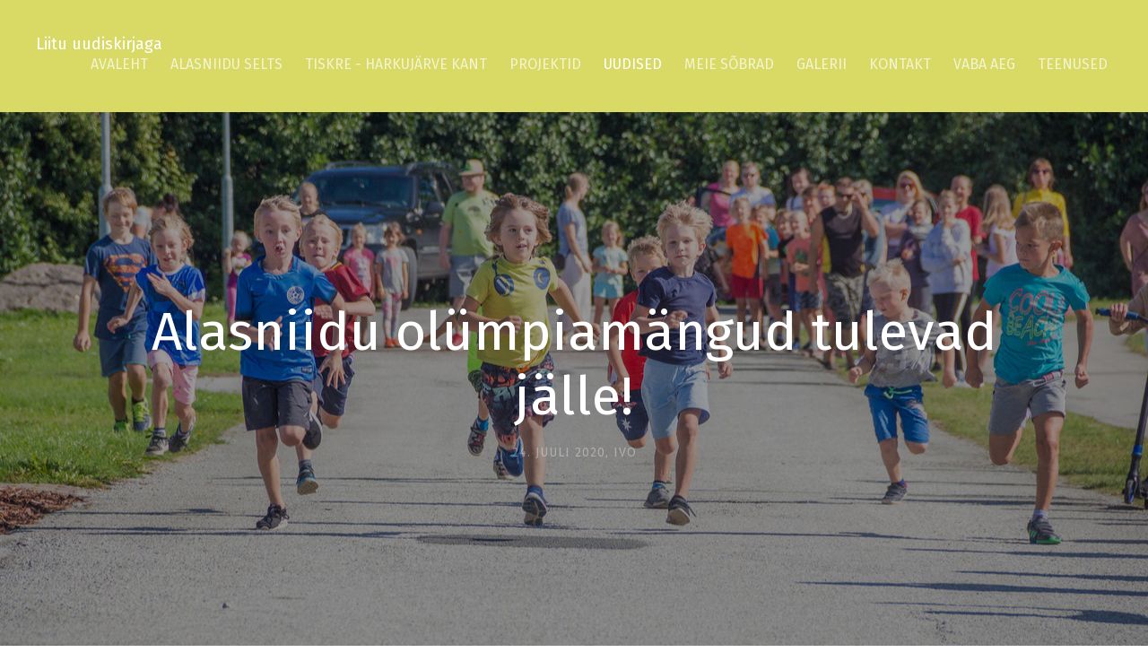

--- FILE ---
content_type: text/html; charset=utf-8
request_url: https://www.alasniiduselts.ee/huvitegevused/alasniidu-olumpiamangud-tulevad-jalle
body_size: 17788
content:
<!DOCTYPE html>





<html class="publicmode language-flags-disabled language-names-enabled language-menu-mode-popover" lang="et">
  <head prefix="og: http://ogp.me/ns#">
    
<!--[if IE]><meta http-equiv="X-UA-Compatible" content="IE=edge"><![endif]-->


<meta http-equiv="Content-Type" content="text/html; charset=utf-8">
<meta name="viewport" content="width=device-width, initial-scale=1, minimum-scale=1">
<meta name="format-detection" content="telephone=no">






<link href="/stylesheets/main.min.css" media="screen" rel="stylesheet" type="text/css" />


<link href="https://fonts.googleapis.com/css?family=Anonymous+Pro:400,400i,700,700i|Arvo:400,400i,700,700i|Cousine:400,400i,700,700i|Crimson+Text:400,400i,700,700i|Fira+Sans:400,400i,700,700i|Lato:400,400i,700,700i|Lora:400,400i,700,700i|Montserrat:400,400i,700,700i|Noto+Serif:400,400i,700,700i|Open+Sans:400,400i,700,700i|PT+Sans:400,400i,700,700i|PT+Serif:400,400i,700,700i|Playfair+Display:400,400i,700,700i|Raleway:400,400i,700,700i|Roboto+Mono:400,400i,700,700i|Roboto+Slab:400,700|Roboto:300,300i,400,400i,500,500i,700,700i|Source+Sans+Pro:400,400i,700,700i|Ubuntu+Mono:400,400i,700,700i|Ubuntu:400,400i,700,700i&amp;subset=cyrillic,cyrillic-ext,greek,greek-ext,hebrew,latin-ext,vietnamese" rel="stylesheet">

<style type="text/css" data-voog-style> :root { --secondary-color: black; } :root { --header-body-font-weight: 300; --header-body-font-style: normal; --header-body-text-decoration: none; --header-body-text-transform: none; --menu-main-font-weight: 300; --menu-main-hover-font-weight: 300; --menu-main-active-font-weight: 500; --menu-main-font-style: normal; --menu-main-hover-font-style: normal; --menu-main-active-font-style: normal; --menu-main-text-decoration: none; --menu-main-hover-text-decoration: none; --menu-main-active-text-decoration: none; --menu-main-text-transform: uppercase; --menu-main-hover-text-transform: uppercase; --menu-main-active-text-transform: uppercase;} :root { --headings-title-text-alignment: left; --headings-title-line-height: 1.4; --headings-title-font-weight: 300; --headings-title-font-style: normal; --headings-title-text-decoration: none; --headings-title-text-transform: none; --headings-heading-text-alignment: left; --headings-heading-line-height: 1.4; --headings-heading-font-weight: 300; --headings-heading-font-style: normal; --headings-heading-text-decoration: none; --headings-heading-text-transform: none; --headings-subheading-text-alignment: left; --headings-subheading-font-size: 24px; --headings-subheading-line-height: 1.4; --headings-subheading-font-weight: 300; --headings-subheading-font-style: normal; --headings-subheading-text-decoration: none; --headings-subheading-text-transform: none;} :root { --content-body-alignment: left; --content-body-font-size: 18px; --content-body-line-height: 1.7; --content-link-font-weight: 400; --content-link-hover-font-weight: 400; --content-link-font-style: normal; --content-link-hover-font-style: normal; --content-link-text-decoration: none; --content-link-hover-text-decoration: underline; --content-link-text-transform: none; --content-link-hover-text-transform: none;} :root { --button-padding: 30px; --button-font-size: 16px; --button-font-weight: 400; --button-font-style: normal; --button-text-decoration: none; --button-text-transform: uppercase;} :root { --table-padding: 13px; --table-font-size: 16px; --table-border-style: solid;} :root { --form-label-font-size: 14px; --form-field-font-size: 16px; --form-field-font-weight: 300; --form-field-font-style: normal; --form-field-text-decoration: none; --form-field-text-transform: none;} :root { --footer-body-font-size: 14px; --footer-body-font-weight: 400; --footer-body-font-style: normal; --footer-body-text-decoration: none; --footer-body-text-transform: none;} body { font-family: var(--main-font-family);}.dark-background { color: var(--third-color);}.dark-background .content-area h1,.dark-background .content-area h2,.dark-background .content-area h3,.dark-background .content-area h4,.dark-background .content-area h5,.dark-background .content-area h6,.dark-background .content-area p,.dark-background .content-area ul,.dark-background .content-area ol,.dark-background .content-area dl,.dark-background .content-area pre,.dark-background .content-area table { color: var(--third-color);}.site-footer .dark-background a,.site-footer .dark-background b { color: var(--third-color);}.dark-background .header-title a,.dark-background .header-title a:hover { color: var(--third-color);}.dark-background .menu li a:not(.untranslated) { color: var(--third-color);}.dark-background .menu li.selected a { color: var(--third-color);}.dark-background .lang-title { color: var(--third-color);}.dark-background .lang-menu.menu-language-list .lang-title a { color: var(--third-color);}.dark-background .lang-menu.menu-language-list .lang-title a.is-active, .dark-background .lang-menu.menu-language-list .lang-title a:hover { color: var(--third-color);}.dark-background .lang-menu.menu-language-list .lang-title a.selected { color: var(--third-color);}.dark-background .voog-reference svg path { fill: var(--third-color);}.dark-background .site-options .search-btn svg path { fill: var(--third-color);}@media screen and (max-width: 640px) { .search-open .dark-background .site-options .search-btn svg path { fill: var(--primary-color); }}.light-background { color: var(--secondary-color);}.light-background h1, .light-background h2, .light-background h3, .light-background h4 { color: var(--secondary-color);}.site-header .light-background a { color: var(--secondary-color);}.site-header .light-background .header-title a,.site-header .light-background .header-title a:hover { color: var(--secondary-color);}.site-header .light-background .menu li a { color: var(--secondary-color);}.site-header .light-background .menu li a:hover { color: var(--secondary-color);}.site-header .light-background .menu li.selected a { color: var(--secondary-color);}.site-footer .light-background { color: var(--primary-color);}.light-background .lang-title { color: var(--secondary-color);}.light-background .menu-language-list .lang-title a:hover { color: var(--secondary-color);}.light-background .menu-language-list .lang-title a.selected { color: var(--secondary-color);}.light-background .site-options .search-btn svg path { fill: var(--secondary-color);}.blog-news-page .article-title a { color: var(--secondary-color);}.blog-news-page .article-author,.blog-news-page .article-date { color: var(--secondary-color);}.dark-background .blog-news-page .article-author, .dark-background.blog-news-page .article-date { color: rgba(255, 255, 255, 0.35);}.blog-news-page .article-excerpt { color: var(--primary-color);}@media screen and (max-width: 640px) { .blog-news-page .article-header { margin: 0; }}.blog-news-page .articles-listing .blog-article .article-date { color: var(--secondary-color);}.blog-news-page .dark-background .article-author,.blog-news-page .dark-background .article-date,.blog-news-page .dark-background .articles-listing .article-date { color: rgba(255, 255, 255, 0.35);}.blog-article-page .article-excerpt,.blog-article-page .article-body { color: var(--primary-color);}.blog-article-page .comments-title { color: var(--secondary-color);}.blog-article-page .dark-background .comments-title { color: var(--third-color);}.blog-article-page .main-content .article-author,.blog-article-page .main-content .article-date { color: var(--secondary-color);}.blog-article-page .dark-background .article-author,.blog-article-page .dark-background .article-date { color: var(--third-color);}.blog-article-page .light-background .article-author,.blog-article-page .light-background .article-date { color: var(--secondary-color);}@media screen and (max-width: 640px) { .comments-open .article-comments .comments-body { background-color: var(--third-color); }}.article-comments .comments-body .comments-title { color: var(--secondary-color);}.article-comments .comments-body .comments-title .comments-count { color: var(--secondary-color);}.article-comments .comment { color: var(--primary-color);}.article-comments .comment .comment-author,.article-comments .comment .comment-date { color: var(--secondary-color);}.article-comments .comments-close.dark-background .btn-close { background-color: var(--third-color);}.article-comments .comments-close.dark-background .btn-close .ico-close { fill: var(--secondary-color);}.article-comments .comments-close .btn-close { background-color: var(--secondary-color);}@media screen and (max-width: 850px) { .article-comments .comments-close .btn-close { background-color: var(--third-color); }}.article-comments .comments-close .btn-close .ico-close { fill: var(--third-color);}@media screen and (max-width: 850px) { .article-comments .comments-close .btn-close .ico-close { fill: var(--primary-color); } .article-comments .comments-close .btn-close .ico-close:hover { fill: var(--primary-color); }}.menu-main a { font-style: var(--menu-main-font-style); font-weight: var(--menu-main-font-weight); -webkit-text-decoration: var(--menu-main-text-decoration); text-decoration: var(--menu-main-text-decoration); text-transform: var(--menu-main-text-transform);}.menu-main a:hover { font-style: var(--menu-main-hover-font-style); font-weight: var(--menu-main-hover-font-weight); -webkit-text-decoration: var(--menu-main-hover-text-decoration); text-decoration: var(--menu-main-hover-text-decoration); text-transform: var(--menu-main-hover-text-transform);}.menu-main .selected a,.menu-main .current a { font-style: var(--menu-main-active-font-style); font-weight: var(--menu-main-active-font-weight); -webkit-text-decoration: var(--menu-main-active-text-decoration); text-decoration: var(--menu-main-active-text-decoration); text-transform: var(--menu-main-active-text-transform);}@media screen and (max-width: 1024px) { .mobile-menu-toggler span, .mobile-menu-toggler span:before, .mobile-menu-toggler span:after { background-color: var(--secondary-color); } .dark-background .mobile-menu-toggler span, .dark-background .mobile-menu-toggler span:before, .dark-background .mobile-menu-toggler span:after { background-color: var(--third-color); } .language-flags-disabled .mobile-menu-toggler span .lang-menu-btn .lang-title, .language-flags-disabled .mobile-menu-toggler span:before .lang-menu-btn .lang-title, .language-flags-disabled .mobile-menu-toggler span:after .lang-menu-btn .lang-title { color: var(--third-color); } #mobile-menu .search-open-btn svg { fill: var(--secondary-color); } #mobile-menu .navigation-menu > ul > li > a { font-style: var(--menu-main-font-style); font-weight: var(--menu-main-font-weight); -webkit-text-decoration: var(--menu-main-text-decoration); text-decoration: var(--menu-main-text-decoration); text-transform: var(--menu-main-text-transform); } #mobile-menu .navigation-menu > ul > li > a:hover { font-style: var(--menu-main-hover-font-style); font-weight: var(--menu-main-hover-font-weight); -webkit-text-decoration: var(--menu-main-hover-text-decoration); text-decoration: var(--menu-main-hover-text-decoration); text-transform: var(--menu-main-hover-text-transform); } #mobile-menu .navigation-menu > ul > li > a.selected, #mobile-menu .navigation-menu > ul > li > a.current { font-style: var(--menu-main-active-font-style); font-weight: var(--menu-main-active-font-weight); -webkit-text-decoration: var(--menu-main-active-text-decoration); text-decoration: var(--menu-main-active-text-decoration); text-transform: var(--menu-main-active-text-transform); } #mobile-menu .navigation-menu .sub-menu a { font-style: var(--menu-sub-font-style); font-weight: var(--menu-sub-font-weight); -webkit-text-decoration: var(--menu-sub-text-decoration); text-decoration: var(--menu-sub-text-decoration); text-transform: var(--menu-sub-text-transform); } #mobile-menu .navigation-menu .sub-menu a:hover { font-style: var(--menu-sub-hover-font-style); font-weight: var(--menu-sub-hover-font-weight); -webkit-text-decoration: var(--menu-sub-hover-text-decoration); text-decoration: var(--menu-sub-hover-text-decoration); text-transform: var(--menu-sub-hover-text-transform); } #mobile-menu .navigation-menu .sub-menu a.selected, #mobile-menu .navigation-menu .sub-menu a.current { font-style: var(--menu-sub-active-font-style); font-weight: var(--menu-sub-active-font-weight); -webkit-text-decoration: var(--menu-sub-active-text-decoration); text-decoration: var(--menu-sub-active-text-decoration); text-transform: var(--menu-sub-active-text-transform); }}.lang-flag:before { background-color: var(--secondary-color);}.lang-menu.menu-language-list .lang-title a.is-active { color: var(--secondary-color);}.lang-menu li a { color: var(--primary-color);}.dark-background .lang-menu a.lang-flag, .light-background .lang-menu a.lang-flag { color: var(--secondary-color);}.dark-background .lang-menu a.lang-flag:hover, .light-background .lang-menu a.lang-flag:hover { color: var(--secondary-color);}.lang-menu-btn .lang-title-inner:after { border-color: var(--secondary-color) transparent transparent transparent;}.dark-background .lang-menu-btn .lang-title-inner:after { border-color: var(--third-color) transparent transparent transparent;}.site-sidebar .sidebar-title a { color: var(--secondary-color);}.dark-background .site-sidebar .sidebar-title a { color: var(--third-color);}.site-sidebar .submenu a { font-weight: var(--menu-sub-font-weight); font-style: var(--menu-sub-font-style); -webkit-text-decoration: var(--menu-sub-text-decoration); text-decoration: var(--menu-sub-text-decoration); text-transform: var(--menu-sub-text-transform); color: var(--secondary-color);}.site-sidebar .submenu a:hover { font-weight: var(--menu-sub-hover-font-weight); font-style: var(--menu-sub-hover-font-style); -webkit-text-decoration: var(--menu-sub-hover-text-decoration); text-decoration: var(--menu-sub-hover-text-decoration); text-transform: var(--menu-sub-hover-text-transform);}.dark-background .site-sidebar .submenu a { color: var(--third-color);}.site-sidebar .submenu .selected,.site-sidebar .submenu .selected a,.site-sidebar .submenu .current,.site-sidebar .submenu .current a { font-weight: var(--menu-sub-active-font-weight); font-style: var(--menu-sub-active-font-style); -webkit-text-decoration: var(--menu-sub-active-text-decoration); text-decoration: var(--menu-sub-active-text-decoration); text-transform: var(--menu-sub-active-text-transform);}.site-sidebar .submenu .selected { color: var(--secondary-color);}.dark-background .site-sidebar .submenu .selected { color: var(--third-color);}.site-sidebar .submenu .submenu-lvl2 a { color: var(--secondary-color);}.dark-background .site-sidebar .submenu .submenu-lvl2 a { color: var(--third-color);}.dark-background .site-sidebar .submenu .submenu-lvl2 .selected { color: var(--third-color);}.site-footer .dark-background .content-area a { color: var(--third-color);}.site-footer .voog-reference { color: var(--secondary-color);}.site-footer .blog-article-nav .article-nav-direction { color: var(--secondary-color);}.site-footer .blog-article-nav .article-nav-title { color: var(--secondary-color);}.site-footer .blog-article-nav.dark-background .article-nav-title { color: var(--third-color);}.site-footer .blog-article-nav.dark-background .article-nav-direction { color: var(--third-color);}.header-top { background-color: var(--header-background-color);}.content-area { font-size: var(--content-body-font-size); line-height: var(--content-body-line-height); color: var(--primary-color);}.dark-background .content-area { color: var(--third-color);}.site-footer .dark-background .content-area { color: var(--third-color);}.site-footer .content-area { font-size: var(--footer-body-font-size); font-style: var(--footer-body-font-style); font-weight: var(--footer-body-font-weight); color: var(--primary-color); -webkit-text-decoration: var(--footer-body-text-decoration); text-decoration: var(--footer-body-text-decoration); text-transform: var(--footer-body-text-transform);}.content-area.header-title, .content-area.header-title a, .content-area.header-title a:hover { font-size: var(--header-body-font-size); font-style: var(--header-body-font-style); font-weight: var(--header-body-font-weight); -webkit-text-decoration: var(--header-body-text-decoration); text-decoration: var(--header-body-text-decoration); text-transform: var(--header-body-text-transform);}.header-bottom .content-area, .page-body .content-area { text-align: var(--content-body-alignment);}.dark-background .content-area h1, .dark-background.content-area h2, .dark-background.content-area h3, .dark-background.content-area h4, .dark-background.content-area h5, .dark-background.content-area h6, .dark-background.content-area p, .dark-background.content-area ul, .dark-background.content-area ol, .dark-background.content-area pre, .dark-background.content-area code, .dark-background.content-area table { color: var(--third-color);}.content-area h1,.content-area h2,.content-area h3,.content-area h4,.content-area h5,.content-area h6 { color: var(--secondary-color);}.content-area h1 a,.content-area h2 a,.content-area h3 a,.content-area h4 a,.content-area h5 a,.content-area h6 a { color: var(--secondary-color);}.content-area p,.content-area ul,.content-area ol,.content-area dl { font-size: var(--content-body-font-size);}.site-footer .content-area p, .site-footer.content-area ul, .site-footer.content-area ol, .site-footer.content-area dl { color: var(--primary-color);}.site-footer .dark-background .content-area p, .site-footer .dark-background.content-area ul, .site-footer .dark-background.content-area ol, .site-footer .dark-background.content-area dl { color: var(--third-color);}.content-area h1,.content-area h1 a,.content-area h1 a:hover { text-align: var(--headings-title-text-alignment); line-height: var(--headings-title-line-height); font-size: var(--headings-title-font-size); font-weight: var(--headings-title-font-weight); font-style: var(--headings-title-font-style); -webkit-text-decoration: var(--headings-title-text-decoration); text-decoration: var(--headings-title-text-decoration); text-transform: var(--headings-title-text-transform);}.content-area h2 { font-size: var(--headings-heading-font-size); line-height: var(--headings-heading-line-height); text-transform: var(--headings-heading-text-transform);}.content-area h2,.content-area h2 a,.content-area h2 a:hover { text-align: var(--headings-heading-text-alignment); font-weight: var(--headings-heading-font-weight); font-style: var(--headings-heading-font-style); -webkit-text-decoration: var(--headings-heading-text-decoration); text-decoration: var(--headings-heading-text-decoration);}.content-area h3,.content-area h3 a,.content-area h3 a:hover,.content-area h4,.content-area h4 a,.content-area h4 a:hover,.content-area h5,.content-area h5 a,.content-area h5 a:hover,.content-area h6,.content-area h6 a,.content-area h6 a:hover { text-align: var(--headings-subheading-text-alignment); line-height: var(--headings-subheading-line-height); font-size: var(--headings-subheading-font-size); font-weight: var(--headings-subheading-font-weight); font-style: var(--headings-subheading-font-style); -webkit-text-decoration: var(--headings-subheading-text-decoration); text-decoration: var(--headings-subheading-text-decoration); text-transform: var(--headings-subheading-text-transform);}.content-area a { font-style: var(--content-link-font-style); font-weight: var(--content-link-font-weight); color: var(--secondary-color); -webkit-text-decoration: var(--content-link-text-decoration); text-decoration: var(--content-link-text-decoration); text-transform: var(--content-link-text-transform);}.content-area a:hover { font-style: var(--content-link-hover-font-style); font-weight: var(--content-link-hover-font-weight); -webkit-text-decoration: var(--content-link-hover-text-decoration); text-decoration: var(--content-link-hover-text-decoration); text-transform: var(--content-link-hover-text-transform);}.dark-background .content-area a { color: var(--third-color);}.content-area a.custom-btn, .content-area div.custom-btn { padding: calc(var(--button-padding) - 18px) var(--button-padding) calc(var(--button-padding) - 17px); font-size: var(--button-font-size); font-style: var(--button-font-style); font-weight: var(--button-font-weight); -webkit-text-decoration: var(--button-text-decoration); text-decoration: var(--button-text-decoration); text-transform: var(--button-text-transform);}.dark-background .content-area a.custom-btn:hover, .dark-background .content-area div.custom-btn:hover { border-color: var(--third-color); background-color: var(--third-color); color: var(--primary-color);}.light-background .content-area a.custom-btn:hover, .light-background .content-area div.custom-btn:hover { border-color: var(--secondary-color); background-color: var(--secondary-color); color: var(--third-color);}.dark-background .content-area a.custom-btn, .dark-background .content-area div.custom-btn { border-color: var(--third-color); color: var(--third-color);}.light-background .content-area a.custom-btn, .light-background .content-area div.custom-btn { border-color: var(--secondary-color); color: var(--secondary-color);}.content-area table th, .content-area table td { padding: calc(var(--table-padding) - 4px) var(--table-padding); font-size: var(--table-font-size); border-style: var(--table-border-style);}.dark-background .content-area table th, .dark-background .content-area table td { border-style: var(--table-border-style);}.light-background .content-area table th, .light-background .content-area table td { border-style: var(--table-border-style);}.content-area table th { color: var(--third-color); background-color: var(--secondary-color);}.contacts .content-area table tr td { color: var(--primary-color);}.content-area .form_field .form_field_label,.content-area .form_field .edy-fe-label { font-size: var(--form-label-font-size);}.content-area .form_field_textfield,.content-area .form_field_textarea,.content-area label:not(.form_field_label) { font-style: var(--form-field-font-style); font-weight: var(--form-field-font-weight); font-size: var(--form-field-font-size); -webkit-text-decoration: var(--form-field-text-decoration); text-decoration: var(--form-field-text-decoration); text-transform: var(--form-field-text-transform);}.dark-background .content-area .form_field_textfield,.dark-background .content-area .form_field_textarea,.dark-background .content-area .form_field_select { color: var(--third-color); border-color: var(--third-color);}.dark-background .content-area .form_field_textfield::-webkit-input-placeholder,.dark-background .content-area .form_field_textarea::-webkit-input-placeholder,.dark-background .content-area .form_field_select::-webkit-input-placeholder { color: var(--third-color);}.dark-background .content-area .form_field_textfield:-ms-input-placeholder,.dark-background .content-area .form_field_textarea:-ms-input-placeholder,.dark-background .content-area .form_field_select:-ms-input-placeholder { color: var(--third-color);}.dark-background .content-area .form_field_textfield::-ms-input-placeholder,.dark-background .content-area .form_field_textarea::-ms-input-placeholder,.dark-background .content-area .form_field_select::-ms-input-placeholder { color: var(--third-color);}.dark-background .content-area .form_field_textfield::placeholder,.dark-background .content-area .form_field_textarea::placeholder,.dark-background .content-area .form_field_select::placeholder { color: var(--third-color);}.light-background .content-area .form_field_textfield,.light-background .content-area .form_field_textarea,.light-background .content-area .form_field_select { color: var(--primary-color);}.light-background .content-area .form_field_textfield::-webkit-input-placeholder,.light-background .content-area .form_field_textarea::-webkit-input-placeholder,.light-background .content-area .form_field_select::-webkit-input-placeholder { color: var(--primary-color);}.light-background .content-area .form_field_textfield:-ms-input-placeholder,.light-background .content-area .form_field_textarea:-ms-input-placeholder,.light-background .content-area .form_field_select:-ms-input-placeholder { color: var(--primary-color);}.light-background .content-area .form_field_textfield::-ms-input-placeholder,.light-background .content-area .form_field_textarea::-ms-input-placeholder,.light-background .content-area .form_field_select::-ms-input-placeholder { color: var(--primary-color);}.light-background .content-area .form_field_textfield::placeholder,.light-background .content-area .form_field_textarea::placeholder,.light-background .content-area .form_field_select::placeholder { color: var(--primary-color);}.content-area .form_submit input { padding: calc(var(--button-padding) - 18px) var(--button-padding) calc(var(--button-padding) - 17px); font-size: var(--button-font-size); font-style: var(--button-font-style); font-weight: var(--button-font-weight); -webkit-text-decoration: var(--button-text-decoration); text-decoration: var(--button-text-decoration); text-transform: var(--button-text-transform);}.dark-background .content-area .form_submit input { color: var(--secondary-color); background-color: var(--third-color);}.light-background .content-area .form_submit input { color: var(--third-color); background-color: var(--secondary-color);}</style>


<script src="/javascripts/modernizr-custom.min.js"></script>



<title>Alasniidu olümpiamängud tulevad jälle! — Alasniiduselts</title>





<meta property="og:type" content="article">
<meta property="og:url" content="https://www.alasniiduselts.ee/huvitegevused/alasniidu-olumpiamangud-tulevad-jalle">
<meta property="og:title" content="Alasniidu olümpiamängud tulevad jälle! — Alasniiduselts">
<meta property="og:site_name" content="Alasniiduselts">



  



  
  <meta property="og:image" content="https://www.alasniiduselts.ee/photos/olympia-5648_large.jpg">
  <meta property="og:image:type" content="image/jpeg">
  <meta property="og:image:width" content="1280">
  <meta property="og:image:height" content="784">






  <meta property="og:description" content="MTÜ Alasniidu Selts korraldab juba 12-ndat korda Alasniidu olümpiamänge. Rannavõrkpalli turniir, koduküpsetiste võistlus, erinevad jõukatsumised.">
  <meta name="description" content="MTÜ Alasniidu Selts korraldab juba 12-ndat korda Alasniidu olümpiamänge. Rannavõrkpalli turniir, koduküpsetiste võistlus, erinevad jõukatsumised.">




  
    <link rel="prev" href="/huvitegevused/alasniidu-seltsi-liikmete-uldkoosolek">
  

  
    <link rel="next" href="/huvitegevused/mtu-alasniidu-seltsi-uldkoosolek">
  


<link href="/huvitegevused.rss" rel="alternate" title="RSS voog" type="application/rss+xml" />


    <style>
  
  
  
    
      
        
          .site-header .background-image {
            background-image: url("//media.voog.com/0000/0042/3131/photos/DALL%C2%B7E%202024-11-07%2013.31.57%20-%20An%20abstract%20digital%20painting%20with%20flowing%20shapes%20and%20vibrant%20colors%2C%20featuring%20interwoven%20layers%20of%20soft%20blues%2C%20purples%2C%20and%20warm%20golds.%20The%20compositi.webp");
          }
        
      
        
          
    

  

  
  .site-header .background-color {
    background-color: rgba(0, 0, 0, 0.1);
  }
  
  
  
    
      
        
          .site-header.photo-article .background-image {
            background-image: url("//media.voog.com/0000/0042/3131/photos/olympia-5418.jpg");
          }
        
      
        
          @media screen and (max-width: 2048px) {
            .site-header.photo-article .background-image {
              background-image: url("//media.voog.com/0000/0042/3131/photos/olympia-5418_huge.jpg");
            }
          }
        
      
        
          @media screen and (max-width: 1280px) {
            .site-header.photo-article .background-image {
              background-image: url("//media.voog.com/0000/0042/3131/photos/olympia-5418_large.jpg");
            }
          }
        
      
        
          
    

  

  
  .site-header.photo-article .background-color {
    background-color: rgba(0, 0, 0, 0.4);
  }

  
  
  .content-full-inner .background-color {
    background-color: ;
  }

  
  
  
    

    .front-page-content-bottom .background-image {
      background-image: url("/images/front-header-bg.jpg");
    }

    @media screen and (max-width: 2048px) {
      .front-page-content-bottom .background-image {
        background-image: url("/images/front-header-bg_huge.jpg");
      }
    }

    @media screen and (max-width: 1280px) {
      .front-page-content-bottom .background-image {
        background-image: url("/images/front-header-bg_large.jpg");
      }
    }
  

  
  .front-page-content-bottom .background-color {
    background-color: rgba(0, 0, 0, 0.1);
  }

  
  
  .blog-news-page .page-body .background-color,
  .blog-article-page .page-body .background-color,
  .site-footer .blog-article-nav {
    background-color: ;
  }

  
  
  .common-page .page-body .background-color,
  .item-list-page .page-body .background-color,
  .item-page .page-body .background-color {
    background-color: ;
  }

  
  
  .site-footer .background-color {
    background-color: rgb(153,153,38);
  }
</style>

    
  
<style type="text/css" data-voog-style-variables>:root {--font-one: "Fira Sans", sans-serif;
--header-mainmenu-font-size: 24px;
--header-mainmenu-line-height: 3;
--header-body-font-size: 18px;
--headings-title-font-size: 20px;
--primary-color: rgb(0,0,0);
--headings-heading-font-size: 23px;
--main-font-family: "Fira Sans", sans-serif;
--third-color: rgb(255,255,255);
--header-background-color: rgb(217,217,102);
}
</style><script>(function(d){if(function(){var r,s=d.createElement("style");s.innerHTML="root: { --tmp: red; }";d.head.appendChild(s);r=!!(window.CSS&&CSS.supports&&CSS.supports("color","var(--tmp)"));s.parentNode.removeChild(s);return!r}()){var ds1="[data-voog-style]",ds2="[data-voog-style-variables]",rv=/(--[A-Za-z\d_-]+?)\s*:\s*(.+?)\s*;/gi,rx=/[^\s;]+\s*:\s*[^{;}\n]*?var\(\s*.+?\s*\)\s*[^;}\n]*?;/gi,sv=d.querySelectorAll(ds1+","+ds2),s=d.querySelectorAll(ds1),i=0,src="",vars={},m;for(;i<sv.length;src+=sv[i++].innerHTML);while((m=rv.exec(src))!==null&&(vars[m[1]]=m[2]));for(i=s.length;i--;){s[i].innerHTML=s[i].innerHTML.replace(rx,function(r){var sr=r,rep=false;sr=sr.replace(/var\(\s*(.+?)\s*\)/gi,function(st,k){if(vars[k]!==undefined){rep=true;return vars[k]}else{return st}});return rep?sr+r:r})}}})(document);
</script>
<link href="//static.voog.com/libs/edicy-gallery/1.9.2/edicy-gallery.css" media="screen" rel="stylesheet" />
<script src="https://www.google.com/recaptcha/api.js"></script>
<script>function vgReCaptchaDispatch(form_id) {var el = document.getElementById(form_id);if (el === null) return false;if (typeof window.CustomEvent === 'function') {var e = new CustomEvent('submit', {cancelable: true});el.dispatchEvent(e);if (e.defaultPrevented !== true) {el.submit();}} else {el.submit();}}</script>
</head>

  <body class="blog-article-page header-top-with-bg">
    <div class="site-container">
      <header class="site-header content-full js-site-header js-bg-picker-area photo-article">
  <div class="js-background-type dark-background" data-blog-bg-type="dark-background" data-article-bg-type="dark-background">
    <div class="background-image js-background-image"></div>
    <div class="background-color js-background-color"></div>

    
      <div class="header-top">
        <div class="wrap js-header-top-wrap">

          <div class="header-left js-header-left">
            <div class="header-title content-area"><a href="/et"><div style="text-align: left;"><span style="color: rgb(255, 255, 255);"><a href="/kontakt/soovin-saada-uudiskirja" target="_self">Liitu uudiskirjaga</a></span></div></a></div>
          </div>

          <div class="header-right js-header-right">
            <nav class="menu-main visibility-lrg js-menu-main-desktop">
  <ul class="menu">
    
      
        <li><a href="/et">Avaleht</a></li>
      
    

    
      
        <li class="js-prevent-link-click">
  <a href="/alasniidu-selts">Alasniidu Selts</a>
</li>

      
    
      
        <li class="js-prevent-link-click">
  <a href="/tiskre-harkujarve-kant">Tiskre - Harkujärve kant</a>
</li>

      
    
      
        <li class="js-prevent-link-click">
  <a href="/projektid">PROJEKTID</a>
</li>

      
    
      
        <li class="js-prevent-link-click selected current">
  <a href="/huvitegevused">Uudised</a>
</li>

      
    
      
        <li class="js-prevent-link-click">
  <a href="/meiesobrad">Meie sõbrad</a>
</li>

      
    
      
        <li class="js-prevent-link-click">
  <a href="/galerii">Galerii</a>
</li>

      
    
      
        <li class="js-prevent-link-click">
  <a href="/kontakt">Kontakt</a>
</li>

      
    
      
        <li class="js-prevent-link-click">
  <a href="/vaba-aeg">VABA AEG</a>
</li>

      
    
      
        <li class="js-prevent-link-click">
  <a href="/teenused">TEENUSED</a>
</li>

      
    
  </ul>
  
</nav>


            <div class="site-options">
              <div class="visibility-lrg">
                


                
              </div>

              
                <button class="mobile-menu-toggler js-prevent-sideclick">
                  <span></span>
                </button>
              
            </div>

            


          </div>

        </div>
      </div>
    

    <div class="header-bottom">
      

      <div class="header-bottom-inner">

        
          <div class="wrap js-toggle-article-type is-photoheader">
            <div class="header-body content-area js-article-header-title-wrap">
              
              <h1 class="article-title js-article-title js-slide-to-article">Alasniidu olümpiamängud tulevad jälle!</h1>

              

              

              <time class="article-date js-photo-article-component" datetime="2020-07-24">24. juuli 2020, </time>
              <div class="article-author js-photo-article-component">ivo</div>

              
              <h1 class="blog-title js-text-article-component is-hidden"><a href="/huvitegevused">Uudised</a></h1>
            </div>
          </div>
        

      </div>
    </div>
  </div>
</header>


      <div class="page-body js-bg-picker-area">
        <div class="js-background-type light-background">
          <div class="background-image js-background-image"></div>
          <div class="background-color js-background-color"></div>

          <main class="page-content" role="main">

            <div class="main-inner-row content-full">

              <div class="main-content">
                <div class="wrap">
                  <div class="inner content-area">

                    <div class="article-meta js-text-article-component is-hidden">
                      <time class="article-date" datetime="2020-07-24">24. juuli 2020</time>
                      <div class="article-author">ivo</div>
                    </div>

                    <div class="comments-title comments-btn comments-toggle-btn js-comments-toggle-btn js-prevent-sideclick">
                      
                        <span class="comments-title-inner">Kommenteeri</span>
                      
                    </div>

                    <header class="article-header js-article-body-title-wrap">
                      
                      
  


                    </header>

                    <section class="blog-article content-area">
                      <article class="blog-article">
  
  

  
  
    <div class="article-content">
      <div class="article-excerpt content-area" data-search-indexing-allowed="true" >Juba 12-ndat korda saame kokku suve lõpus 29.08 Alasniidu laste mänguväljakul. Alasniidu olümpiamängud on traditsioon, mida MTÜ Alasniidu Selts on korraldanud juba päris mitmeid aastaid.&nbsp;<br><ul><li>Sportlik sündmus algab kell 11.00 laste jooksudega.&nbsp;</li><li>Programmis on tillude jooksud, suuremate laste võistlused. Naiste ja meeste sportlikud jõukatsumised.&nbsp;</li><li>Rannavolle turniir, mis algab juba varem ja osaleda saavad eelnevalt registreeritud kaheliikmelised võistkonnad.&nbsp;</li><li>Toimub ka koduse parima küpsetise valimine ja žüriisse kuuluvad kõige ausamad hindajad, lapsed.</li><li>Samuti ootame kõiki huvilisi, kes soovivad oma koduseid hõrgutisi ja kokanduse häid palasid müüa, andke sellest soovist teada <a href="mailto:ivo@alasniiduselts.ee" target="_self">ivo@alasniiduselts.ee</a><br><br>Pange siis endale kuupäev kirja!</li></ul></div>
      <div class="article-body content-area" data-search-indexing-allowed="true"></div>
      <div class="article-body content-area" data-search-indexing-allowed="true"><div class="photo_gallery_area edys-gallery-area edys-gallery-squares" data-gallery-id="839297">
  <div class="edys-gallery" data-gallery-photos>
      <a class="edys-gallery-item" data-gallery-photo-id="13680820" data-original-url="//media.voog.com/0000/0042/3131/photos/olympia-5558.jpg" data-sizes="[{&quot;content_type&quot;:&quot;image/jpeg&quot;,&quot;width&quot;:2048,&quot;height&quot;:1435,&quot;size&quot;:&quot;huge&quot;,&quot;schemeless_url&quot;:&quot;//media.voog.com/0000/0042/3131/photos/olympia-5558_huge.jpg&quot;,&quot;url&quot;:&quot;//media.voog.com/0000/0042/3131/photos/olympia-5558_huge.jpg&quot;},{&quot;content_type&quot;:&quot;image/jpeg&quot;,&quot;width&quot;:1280,&quot;height&quot;:897,&quot;size&quot;:&quot;large&quot;,&quot;schemeless_url&quot;:&quot;//media.voog.com/0000/0042/3131/photos/olympia-5558_large.jpg&quot;,&quot;url&quot;:&quot;//media.voog.com/0000/0042/3131/photos/olympia-5558_large.jpg&quot;},{&quot;content_type&quot;:&quot;image/jpeg&quot;,&quot;width&quot;:600,&quot;height&quot;:420,&quot;size&quot;:&quot;block&quot;,&quot;schemeless_url&quot;:&quot;//media.voog.com/0000/0042/3131/photos/olympia-5558_block.jpg&quot;,&quot;url&quot;:&quot;//media.voog.com/0000/0042/3131/photos/olympia-5558_block.jpg&quot;},{&quot;content_type&quot;:&quot;image/jpeg&quot;,&quot;width&quot;:150,&quot;height&quot;:105,&quot;size&quot;:&quot;medium&quot;,&quot;schemeless_url&quot;:&quot;//media.voog.com/0000/0042/3131/photos/olympia-5558_medium.jpg&quot;,&quot;url&quot;:&quot;//media.voog.com/0000/0042/3131/photos/olympia-5558_medium.jpg&quot;},{&quot;content_type&quot;:&quot;image/jpeg&quot;,&quot;width&quot;:2500,&quot;height&quot;:1752,&quot;size&quot;:null,&quot;schemeless_url&quot;:&quot;//media.voog.com/0000/0042/3131/photos/olympia-5558.jpg&quot;,&quot;url&quot;:&quot;//media.voog.com/0000/0042/3131/photos/olympia-5558.jpg&quot;}]" href="//media.voog.com/0000/0042/3131/photos/olympia-5558_huge.jpg">
        <img
          src="//media.voog.com/0000/0042/3131/photos/olympia-5558_medium.jpg"
          
          class="edys-gallery-image"
          border="0"
          >
      </a>
      <a class="edys-gallery-item" data-gallery-photo-id="13680811" data-original-url="//media.voog.com/0000/0042/3131/photos/olympia-5441.jpg" data-sizes="[{&quot;content_type&quot;:&quot;image/jpeg&quot;,&quot;width&quot;:2048,&quot;height&quot;:1253,&quot;size&quot;:&quot;huge&quot;,&quot;schemeless_url&quot;:&quot;//media.voog.com/0000/0042/3131/photos/olympia-5441_huge.jpg&quot;,&quot;url&quot;:&quot;//media.voog.com/0000/0042/3131/photos/olympia-5441_huge.jpg&quot;},{&quot;content_type&quot;:&quot;image/jpeg&quot;,&quot;width&quot;:1280,&quot;height&quot;:783,&quot;size&quot;:&quot;large&quot;,&quot;schemeless_url&quot;:&quot;//media.voog.com/0000/0042/3131/photos/olympia-5441_large.jpg&quot;,&quot;url&quot;:&quot;//media.voog.com/0000/0042/3131/photos/olympia-5441_large.jpg&quot;},{&quot;content_type&quot;:&quot;image/jpeg&quot;,&quot;width&quot;:600,&quot;height&quot;:367,&quot;size&quot;:&quot;block&quot;,&quot;schemeless_url&quot;:&quot;//media.voog.com/0000/0042/3131/photos/olympia-5441_block.jpg&quot;,&quot;url&quot;:&quot;//media.voog.com/0000/0042/3131/photos/olympia-5441_block.jpg&quot;},{&quot;content_type&quot;:&quot;image/jpeg&quot;,&quot;width&quot;:150,&quot;height&quot;:92,&quot;size&quot;:&quot;medium&quot;,&quot;schemeless_url&quot;:&quot;//media.voog.com/0000/0042/3131/photos/olympia-5441_medium.jpg&quot;,&quot;url&quot;:&quot;//media.voog.com/0000/0042/3131/photos/olympia-5441_medium.jpg&quot;},{&quot;content_type&quot;:&quot;image/jpeg&quot;,&quot;width&quot;:2500,&quot;height&quot;:1530,&quot;size&quot;:null,&quot;schemeless_url&quot;:&quot;//media.voog.com/0000/0042/3131/photos/olympia-5441.jpg&quot;,&quot;url&quot;:&quot;//media.voog.com/0000/0042/3131/photos/olympia-5441.jpg&quot;}]" href="//media.voog.com/0000/0042/3131/photos/olympia-5441_huge.jpg">
        <img
          src="//media.voog.com/0000/0042/3131/photos/olympia-5441_block.jpg"
          
          class="edys-gallery-image"
          border="0"
          >
      </a>
      <a class="edys-gallery-item" data-gallery-photo-id="13680815" data-original-url="//media.voog.com/0000/0042/3131/photos/olympia-5462.jpg" data-sizes="[{&quot;content_type&quot;:&quot;image/jpeg&quot;,&quot;width&quot;:1366,&quot;height&quot;:2048,&quot;size&quot;:&quot;huge&quot;,&quot;schemeless_url&quot;:&quot;//media.voog.com/0000/0042/3131/photos/olympia-5462_huge.jpg&quot;,&quot;url&quot;:&quot;//media.voog.com/0000/0042/3131/photos/olympia-5462_huge.jpg&quot;},{&quot;content_type&quot;:&quot;image/jpeg&quot;,&quot;width&quot;:854,&quot;height&quot;:1280,&quot;size&quot;:&quot;large&quot;,&quot;schemeless_url&quot;:&quot;//media.voog.com/0000/0042/3131/photos/olympia-5462_large.jpg&quot;,&quot;url&quot;:&quot;//media.voog.com/0000/0042/3131/photos/olympia-5462_large.jpg&quot;},{&quot;content_type&quot;:&quot;image/jpeg&quot;,&quot;width&quot;:400,&quot;height&quot;:600,&quot;size&quot;:&quot;block&quot;,&quot;schemeless_url&quot;:&quot;//media.voog.com/0000/0042/3131/photos/olympia-5462_block.jpg&quot;,&quot;url&quot;:&quot;//media.voog.com/0000/0042/3131/photos/olympia-5462_block.jpg&quot;},{&quot;content_type&quot;:&quot;image/jpeg&quot;,&quot;width&quot;:100,&quot;height&quot;:150,&quot;size&quot;:&quot;medium&quot;,&quot;schemeless_url&quot;:&quot;//media.voog.com/0000/0042/3131/photos/olympia-5462_medium.jpg&quot;,&quot;url&quot;:&quot;//media.voog.com/0000/0042/3131/photos/olympia-5462_medium.jpg&quot;},{&quot;content_type&quot;:&quot;image/jpeg&quot;,&quot;width&quot;:1667,&quot;height&quot;:2500,&quot;size&quot;:null,&quot;schemeless_url&quot;:&quot;//media.voog.com/0000/0042/3131/photos/olympia-5462.jpg&quot;,&quot;url&quot;:&quot;//media.voog.com/0000/0042/3131/photos/olympia-5462.jpg&quot;}]" href="//media.voog.com/0000/0042/3131/photos/olympia-5462_huge.jpg">
        <img
          src="//media.voog.com/0000/0042/3131/photos/olympia-5462_medium.jpg"
          
          class="edys-gallery-image"
          border="0"
          >
      </a>
      <a class="edys-gallery-item" data-gallery-photo-id="10709854" data-original-url="//media.voog.com/0000/0042/3131/photos/40143815_10214398686419519_2697575736352440320_n%20-%20Copy.jpg" data-sizes="[{&quot;content_type&quot;:&quot;image/jpeg&quot;,&quot;width&quot;:450,&quot;height&quot;:600,&quot;size&quot;:&quot;block&quot;,&quot;schemeless_url&quot;:&quot;//media.voog.com/0000/0042/3131/photos/40143815_10214398686419519_2697575736352440320_n%20-%20Copy_block.jpg&quot;,&quot;url&quot;:&quot;//media.voog.com/0000/0042/3131/photos/40143815_10214398686419519_2697575736352440320_n%20-%20Copy_block.jpg&quot;},{&quot;content_type&quot;:&quot;image/jpeg&quot;,&quot;width&quot;:113,&quot;height&quot;:150,&quot;size&quot;:&quot;medium&quot;,&quot;schemeless_url&quot;:&quot;//media.voog.com/0000/0042/3131/photos/40143815_10214398686419519_2697575736352440320_n%20-%20Copy_medium.jpg&quot;,&quot;url&quot;:&quot;//media.voog.com/0000/0042/3131/photos/40143815_10214398686419519_2697575736352440320_n%20-%20Copy_medium.jpg&quot;},{&quot;content_type&quot;:&quot;image/jpeg&quot;,&quot;width&quot;:720,&quot;height&quot;:960,&quot;size&quot;:null,&quot;schemeless_url&quot;:&quot;//media.voog.com/0000/0042/3131/photos/40143815_10214398686419519_2697575736352440320_n%20-%20Copy.jpg&quot;,&quot;url&quot;:&quot;//media.voog.com/0000/0042/3131/photos/40143815_10214398686419519_2697575736352440320_n%20-%20Copy.jpg&quot;}]" href="//media.voog.com/0000/0042/3131/photos/40143815_10214398686419519_2697575736352440320_n%20-%20Copy_block.jpg">
        <img
          src="//media.voog.com/0000/0042/3131/photos/40143815_10214398686419519_2697575736352440320_n%20-%20Copy_medium.jpg"
          
          class="edys-gallery-image"
          border="0"
          >
      </a>
      <a class="edys-gallery-item" data-gallery-photo-id="10709852" data-original-url="//media.voog.com/0000/0042/3131/photos/40141598_10214398656498771_7862238905808977920_n%20-%20Copy.jpg" data-sizes="[{&quot;content_type&quot;:&quot;image/jpeg&quot;,&quot;width&quot;:450,&quot;height&quot;:600,&quot;size&quot;:&quot;block&quot;,&quot;schemeless_url&quot;:&quot;//media.voog.com/0000/0042/3131/photos/40141598_10214398656498771_7862238905808977920_n%20-%20Copy_block.jpg&quot;,&quot;url&quot;:&quot;//media.voog.com/0000/0042/3131/photos/40141598_10214398656498771_7862238905808977920_n%20-%20Copy_block.jpg&quot;},{&quot;content_type&quot;:&quot;image/jpeg&quot;,&quot;width&quot;:113,&quot;height&quot;:150,&quot;size&quot;:&quot;medium&quot;,&quot;schemeless_url&quot;:&quot;//media.voog.com/0000/0042/3131/photos/40141598_10214398656498771_7862238905808977920_n%20-%20Copy_medium.jpg&quot;,&quot;url&quot;:&quot;//media.voog.com/0000/0042/3131/photos/40141598_10214398656498771_7862238905808977920_n%20-%20Copy_medium.jpg&quot;},{&quot;content_type&quot;:&quot;image/jpeg&quot;,&quot;width&quot;:720,&quot;height&quot;:960,&quot;size&quot;:null,&quot;schemeless_url&quot;:&quot;//media.voog.com/0000/0042/3131/photos/40141598_10214398656498771_7862238905808977920_n%20-%20Copy.jpg&quot;,&quot;url&quot;:&quot;//media.voog.com/0000/0042/3131/photos/40141598_10214398656498771_7862238905808977920_n%20-%20Copy.jpg&quot;}]" href="//media.voog.com/0000/0042/3131/photos/40141598_10214398656498771_7862238905808977920_n%20-%20Copy_block.jpg">
        <img
          src="//media.voog.com/0000/0042/3131/photos/40141598_10214398656498771_7862238905808977920_n%20-%20Copy_medium.jpg"
          
          class="edys-gallery-image"
          border="0"
          >
      </a>
      <a class="edys-gallery-item" data-gallery-photo-id="10709850" data-original-url="//media.voog.com/0000/0042/3131/photos/40138652_10214398570416619_8447037370749943808_n%20-%20Copy.jpg" data-sizes="[{&quot;content_type&quot;:&quot;image/jpeg&quot;,&quot;width&quot;:600,&quot;height&quot;:450,&quot;size&quot;:&quot;block&quot;,&quot;schemeless_url&quot;:&quot;//media.voog.com/0000/0042/3131/photos/40138652_10214398570416619_8447037370749943808_n%20-%20Copy_block.jpg&quot;,&quot;url&quot;:&quot;//media.voog.com/0000/0042/3131/photos/40138652_10214398570416619_8447037370749943808_n%20-%20Copy_block.jpg&quot;},{&quot;content_type&quot;:&quot;image/jpeg&quot;,&quot;width&quot;:150,&quot;height&quot;:113,&quot;size&quot;:&quot;medium&quot;,&quot;schemeless_url&quot;:&quot;//media.voog.com/0000/0042/3131/photos/40138652_10214398570416619_8447037370749943808_n%20-%20Copy_medium.jpg&quot;,&quot;url&quot;:&quot;//media.voog.com/0000/0042/3131/photos/40138652_10214398570416619_8447037370749943808_n%20-%20Copy_medium.jpg&quot;},{&quot;content_type&quot;:&quot;image/jpeg&quot;,&quot;width&quot;:960,&quot;height&quot;:720,&quot;size&quot;:null,&quot;schemeless_url&quot;:&quot;//media.voog.com/0000/0042/3131/photos/40138652_10214398570416619_8447037370749943808_n%20-%20Copy.jpg&quot;,&quot;url&quot;:&quot;//media.voog.com/0000/0042/3131/photos/40138652_10214398570416619_8447037370749943808_n%20-%20Copy.jpg&quot;}]" href="//media.voog.com/0000/0042/3131/photos/40138652_10214398570416619_8447037370749943808_n%20-%20Copy_block.jpg">
        <img
          src="//media.voog.com/0000/0042/3131/photos/40138652_10214398570416619_8447037370749943808_n%20-%20Copy_medium.jpg"
          
          class="edys-gallery-image"
          border="0"
          >
      </a>
      <a class="edys-gallery-item" data-gallery-photo-id="13680898" data-original-url="//media.voog.com/0000/0042/3131/photos/olympia-5668.jpg" data-sizes="[{&quot;content_type&quot;:&quot;image/jpeg&quot;,&quot;width&quot;:2048,&quot;height&quot;:1117,&quot;size&quot;:&quot;huge&quot;,&quot;schemeless_url&quot;:&quot;//media.voog.com/0000/0042/3131/photos/olympia-5668_huge.jpg&quot;,&quot;url&quot;:&quot;//media.voog.com/0000/0042/3131/photos/olympia-5668_huge.jpg&quot;},{&quot;content_type&quot;:&quot;image/jpeg&quot;,&quot;width&quot;:1280,&quot;height&quot;:698,&quot;size&quot;:&quot;large&quot;,&quot;schemeless_url&quot;:&quot;//media.voog.com/0000/0042/3131/photos/olympia-5668_large.jpg&quot;,&quot;url&quot;:&quot;//media.voog.com/0000/0042/3131/photos/olympia-5668_large.jpg&quot;},{&quot;content_type&quot;:&quot;image/jpeg&quot;,&quot;width&quot;:600,&quot;height&quot;:327,&quot;size&quot;:&quot;block&quot;,&quot;schemeless_url&quot;:&quot;//media.voog.com/0000/0042/3131/photos/olympia-5668_block.jpg&quot;,&quot;url&quot;:&quot;//media.voog.com/0000/0042/3131/photos/olympia-5668_block.jpg&quot;},{&quot;content_type&quot;:&quot;image/jpeg&quot;,&quot;width&quot;:150,&quot;height&quot;:82,&quot;size&quot;:&quot;medium&quot;,&quot;schemeless_url&quot;:&quot;//media.voog.com/0000/0042/3131/photos/olympia-5668_medium.jpg&quot;,&quot;url&quot;:&quot;//media.voog.com/0000/0042/3131/photos/olympia-5668_medium.jpg&quot;},{&quot;content_type&quot;:&quot;image/jpeg&quot;,&quot;width&quot;:2500,&quot;height&quot;:1364,&quot;size&quot;:null,&quot;schemeless_url&quot;:&quot;//media.voog.com/0000/0042/3131/photos/olympia-5668.jpg&quot;,&quot;url&quot;:&quot;//media.voog.com/0000/0042/3131/photos/olympia-5668.jpg&quot;}]" href="//media.voog.com/0000/0042/3131/photos/olympia-5668_huge.jpg">
        <img
          src="//media.voog.com/0000/0042/3131/photos/olympia-5668_block.jpg"
          
          class="edys-gallery-image"
          border="0"
          >
      </a>
      <a class="edys-gallery-item" data-gallery-photo-id="10709848" data-original-url="//media.voog.com/0000/0042/3131/photos/40138430_10214398650338617_2128867717845876736_n%20-%20Copy.jpg" data-sizes="[{&quot;content_type&quot;:&quot;image/jpeg&quot;,&quot;width&quot;:450,&quot;height&quot;:600,&quot;size&quot;:&quot;block&quot;,&quot;schemeless_url&quot;:&quot;//media.voog.com/0000/0042/3131/photos/40138430_10214398650338617_2128867717845876736_n%20-%20Copy_block.jpg&quot;,&quot;url&quot;:&quot;//media.voog.com/0000/0042/3131/photos/40138430_10214398650338617_2128867717845876736_n%20-%20Copy_block.jpg&quot;},{&quot;content_type&quot;:&quot;image/jpeg&quot;,&quot;width&quot;:113,&quot;height&quot;:150,&quot;size&quot;:&quot;medium&quot;,&quot;schemeless_url&quot;:&quot;//media.voog.com/0000/0042/3131/photos/40138430_10214398650338617_2128867717845876736_n%20-%20Copy_medium.jpg&quot;,&quot;url&quot;:&quot;//media.voog.com/0000/0042/3131/photos/40138430_10214398650338617_2128867717845876736_n%20-%20Copy_medium.jpg&quot;},{&quot;content_type&quot;:&quot;image/jpeg&quot;,&quot;width&quot;:720,&quot;height&quot;:960,&quot;size&quot;:null,&quot;schemeless_url&quot;:&quot;//media.voog.com/0000/0042/3131/photos/40138430_10214398650338617_2128867717845876736_n%20-%20Copy.jpg&quot;,&quot;url&quot;:&quot;//media.voog.com/0000/0042/3131/photos/40138430_10214398650338617_2128867717845876736_n%20-%20Copy.jpg&quot;}]" href="//media.voog.com/0000/0042/3131/photos/40138430_10214398650338617_2128867717845876736_n%20-%20Copy_block.jpg">
        <img
          src="//media.voog.com/0000/0042/3131/photos/40138430_10214398650338617_2128867717845876736_n%20-%20Copy_medium.jpg"
          
          class="edys-gallery-image"
          border="0"
          >
      </a>
      <a class="edys-gallery-item" data-gallery-photo-id="10709846" data-original-url="//media.voog.com/0000/0042/3131/photos/40128140_10214398574256715_7165383236581851136_n%20-%20Copy.jpg" data-sizes="[{&quot;content_type&quot;:&quot;image/jpeg&quot;,&quot;width&quot;:600,&quot;height&quot;:450,&quot;size&quot;:&quot;block&quot;,&quot;schemeless_url&quot;:&quot;//media.voog.com/0000/0042/3131/photos/40128140_10214398574256715_7165383236581851136_n%20-%20Copy_block.jpg&quot;,&quot;url&quot;:&quot;//media.voog.com/0000/0042/3131/photos/40128140_10214398574256715_7165383236581851136_n%20-%20Copy_block.jpg&quot;},{&quot;content_type&quot;:&quot;image/jpeg&quot;,&quot;width&quot;:150,&quot;height&quot;:113,&quot;size&quot;:&quot;medium&quot;,&quot;schemeless_url&quot;:&quot;//media.voog.com/0000/0042/3131/photos/40128140_10214398574256715_7165383236581851136_n%20-%20Copy_medium.jpg&quot;,&quot;url&quot;:&quot;//media.voog.com/0000/0042/3131/photos/40128140_10214398574256715_7165383236581851136_n%20-%20Copy_medium.jpg&quot;},{&quot;content_type&quot;:&quot;image/jpeg&quot;,&quot;width&quot;:960,&quot;height&quot;:720,&quot;size&quot;:null,&quot;schemeless_url&quot;:&quot;//media.voog.com/0000/0042/3131/photos/40128140_10214398574256715_7165383236581851136_n%20-%20Copy.jpg&quot;,&quot;url&quot;:&quot;//media.voog.com/0000/0042/3131/photos/40128140_10214398574256715_7165383236581851136_n%20-%20Copy.jpg&quot;}]" href="//media.voog.com/0000/0042/3131/photos/40128140_10214398574256715_7165383236581851136_n%20-%20Copy_block.jpg">
        <img
          src="//media.voog.com/0000/0042/3131/photos/40128140_10214398574256715_7165383236581851136_n%20-%20Copy_medium.jpg"
          
          class="edys-gallery-image"
          border="0"
          >
      </a>
      <a class="edys-gallery-item" data-gallery-photo-id="10709843" data-original-url="//media.voog.com/0000/0042/3131/photos/40098644_10214398574776728_5865538429856514048_n%20-%20Copy.jpg" data-sizes="[{&quot;content_type&quot;:&quot;image/jpeg&quot;,&quot;width&quot;:600,&quot;height&quot;:450,&quot;size&quot;:&quot;block&quot;,&quot;schemeless_url&quot;:&quot;//media.voog.com/0000/0042/3131/photos/40098644_10214398574776728_5865538429856514048_n%20-%20Copy_block.jpg&quot;,&quot;url&quot;:&quot;//media.voog.com/0000/0042/3131/photos/40098644_10214398574776728_5865538429856514048_n%20-%20Copy_block.jpg&quot;},{&quot;content_type&quot;:&quot;image/jpeg&quot;,&quot;width&quot;:150,&quot;height&quot;:113,&quot;size&quot;:&quot;medium&quot;,&quot;schemeless_url&quot;:&quot;//media.voog.com/0000/0042/3131/photos/40098644_10214398574776728_5865538429856514048_n%20-%20Copy_medium.jpg&quot;,&quot;url&quot;:&quot;//media.voog.com/0000/0042/3131/photos/40098644_10214398574776728_5865538429856514048_n%20-%20Copy_medium.jpg&quot;},{&quot;content_type&quot;:&quot;image/jpeg&quot;,&quot;width&quot;:960,&quot;height&quot;:720,&quot;size&quot;:null,&quot;schemeless_url&quot;:&quot;//media.voog.com/0000/0042/3131/photos/40098644_10214398574776728_5865538429856514048_n%20-%20Copy.jpg&quot;,&quot;url&quot;:&quot;//media.voog.com/0000/0042/3131/photos/40098644_10214398574776728_5865538429856514048_n%20-%20Copy.jpg&quot;}]" href="//media.voog.com/0000/0042/3131/photos/40098644_10214398574776728_5865538429856514048_n%20-%20Copy_block.jpg">
        <img
          src="//media.voog.com/0000/0042/3131/photos/40098644_10214398574776728_5865538429856514048_n%20-%20Copy_medium.jpg"
          
          class="edys-gallery-image"
          border="0"
          >
      </a>
      <a class="edys-gallery-item" data-gallery-photo-id="10709837" data-original-url="//media.voog.com/0000/0042/3131/photos/40091562_10214398575256740_881268254813716480_n.jpg" data-sizes="[{&quot;content_type&quot;:&quot;image/jpeg&quot;,&quot;width&quot;:600,&quot;height&quot;:450,&quot;size&quot;:&quot;block&quot;,&quot;schemeless_url&quot;:&quot;//media.voog.com/0000/0042/3131/photos/40091562_10214398575256740_881268254813716480_n_block.jpg&quot;,&quot;url&quot;:&quot;//media.voog.com/0000/0042/3131/photos/40091562_10214398575256740_881268254813716480_n_block.jpg&quot;},{&quot;content_type&quot;:&quot;image/jpeg&quot;,&quot;width&quot;:150,&quot;height&quot;:113,&quot;size&quot;:&quot;medium&quot;,&quot;schemeless_url&quot;:&quot;//media.voog.com/0000/0042/3131/photos/40091562_10214398575256740_881268254813716480_n_medium.jpg&quot;,&quot;url&quot;:&quot;//media.voog.com/0000/0042/3131/photos/40091562_10214398575256740_881268254813716480_n_medium.jpg&quot;},{&quot;content_type&quot;:&quot;image/jpeg&quot;,&quot;width&quot;:960,&quot;height&quot;:720,&quot;size&quot;:null,&quot;schemeless_url&quot;:&quot;//media.voog.com/0000/0042/3131/photos/40091562_10214398575256740_881268254813716480_n.jpg&quot;,&quot;url&quot;:&quot;//media.voog.com/0000/0042/3131/photos/40091562_10214398575256740_881268254813716480_n.jpg&quot;}]" href="//media.voog.com/0000/0042/3131/photos/40091562_10214398575256740_881268254813716480_n_block.jpg">
        <img
          src="//media.voog.com/0000/0042/3131/photos/40091562_10214398575256740_881268254813716480_n_medium.jpg"
          
          class="edys-gallery-image"
          border="0"
          >
      </a>
      <a class="edys-gallery-item" data-gallery-photo-id="13680813" data-original-url="//media.voog.com/0000/0042/3131/photos/olympia-5459.jpg" data-sizes="[{&quot;content_type&quot;:&quot;image/jpeg&quot;,&quot;width&quot;:2048,&quot;height&quot;:1394,&quot;size&quot;:&quot;huge&quot;,&quot;schemeless_url&quot;:&quot;//media.voog.com/0000/0042/3131/photos/olympia-5459_huge.jpg&quot;,&quot;url&quot;:&quot;//media.voog.com/0000/0042/3131/photos/olympia-5459_huge.jpg&quot;},{&quot;content_type&quot;:&quot;image/jpeg&quot;,&quot;width&quot;:1280,&quot;height&quot;:871,&quot;size&quot;:&quot;large&quot;,&quot;schemeless_url&quot;:&quot;//media.voog.com/0000/0042/3131/photos/olympia-5459_large.jpg&quot;,&quot;url&quot;:&quot;//media.voog.com/0000/0042/3131/photos/olympia-5459_large.jpg&quot;},{&quot;content_type&quot;:&quot;image/jpeg&quot;,&quot;width&quot;:600,&quot;height&quot;:408,&quot;size&quot;:&quot;block&quot;,&quot;schemeless_url&quot;:&quot;//media.voog.com/0000/0042/3131/photos/olympia-5459_block.jpg&quot;,&quot;url&quot;:&quot;//media.voog.com/0000/0042/3131/photos/olympia-5459_block.jpg&quot;},{&quot;content_type&quot;:&quot;image/jpeg&quot;,&quot;width&quot;:150,&quot;height&quot;:102,&quot;size&quot;:&quot;medium&quot;,&quot;schemeless_url&quot;:&quot;//media.voog.com/0000/0042/3131/photos/olympia-5459_medium.jpg&quot;,&quot;url&quot;:&quot;//media.voog.com/0000/0042/3131/photos/olympia-5459_medium.jpg&quot;},{&quot;content_type&quot;:&quot;image/jpeg&quot;,&quot;width&quot;:2500,&quot;height&quot;:1702,&quot;size&quot;:null,&quot;schemeless_url&quot;:&quot;//media.voog.com/0000/0042/3131/photos/olympia-5459.jpg&quot;,&quot;url&quot;:&quot;//media.voog.com/0000/0042/3131/photos/olympia-5459.jpg&quot;}]" href="//media.voog.com/0000/0042/3131/photos/olympia-5459_huge.jpg">
        <img
          src="//media.voog.com/0000/0042/3131/photos/olympia-5459_medium.jpg"
          
          class="edys-gallery-image"
          border="0"
          >
      </a>
      <a class="edys-gallery-item" data-gallery-photo-id="13680812" data-original-url="//media.voog.com/0000/0042/3131/photos/olympia-5456.jpg" data-sizes="[{&quot;content_type&quot;:&quot;image/jpeg&quot;,&quot;width&quot;:1285,&quot;height&quot;:2048,&quot;size&quot;:&quot;huge&quot;,&quot;schemeless_url&quot;:&quot;//media.voog.com/0000/0042/3131/photos/olympia-5456_huge.jpg&quot;,&quot;url&quot;:&quot;//media.voog.com/0000/0042/3131/photos/olympia-5456_huge.jpg&quot;},{&quot;content_type&quot;:&quot;image/jpeg&quot;,&quot;width&quot;:803,&quot;height&quot;:1280,&quot;size&quot;:&quot;large&quot;,&quot;schemeless_url&quot;:&quot;//media.voog.com/0000/0042/3131/photos/olympia-5456_large.jpg&quot;,&quot;url&quot;:&quot;//media.voog.com/0000/0042/3131/photos/olympia-5456_large.jpg&quot;},{&quot;content_type&quot;:&quot;image/jpeg&quot;,&quot;width&quot;:376,&quot;height&quot;:600,&quot;size&quot;:&quot;block&quot;,&quot;schemeless_url&quot;:&quot;//media.voog.com/0000/0042/3131/photos/olympia-5456_block.jpg&quot;,&quot;url&quot;:&quot;//media.voog.com/0000/0042/3131/photos/olympia-5456_block.jpg&quot;},{&quot;content_type&quot;:&quot;image/jpeg&quot;,&quot;width&quot;:94,&quot;height&quot;:150,&quot;size&quot;:&quot;medium&quot;,&quot;schemeless_url&quot;:&quot;//media.voog.com/0000/0042/3131/photos/olympia-5456_medium.jpg&quot;,&quot;url&quot;:&quot;//media.voog.com/0000/0042/3131/photos/olympia-5456_medium.jpg&quot;},{&quot;content_type&quot;:&quot;image/jpeg&quot;,&quot;width&quot;:1568,&quot;height&quot;:2500,&quot;size&quot;:null,&quot;schemeless_url&quot;:&quot;//media.voog.com/0000/0042/3131/photos/olympia-5456.jpg&quot;,&quot;url&quot;:&quot;//media.voog.com/0000/0042/3131/photos/olympia-5456.jpg&quot;}]" href="//media.voog.com/0000/0042/3131/photos/olympia-5456_huge.jpg">
        <img
          src="//media.voog.com/0000/0042/3131/photos/olympia-5456_medium.jpg"
          
          class="edys-gallery-image"
          border="0"
          >
      </a>
      <a class="edys-gallery-item" data-gallery-photo-id="13680899" data-original-url="//media.voog.com/0000/0042/3131/photos/olympia-5648.jpg" data-sizes="[{&quot;content_type&quot;:&quot;image/jpeg&quot;,&quot;width&quot;:2048,&quot;height&quot;:1254,&quot;size&quot;:&quot;huge&quot;,&quot;schemeless_url&quot;:&quot;//media.voog.com/0000/0042/3131/photos/olympia-5648_huge.jpg&quot;,&quot;url&quot;:&quot;//media.voog.com/0000/0042/3131/photos/olympia-5648_huge.jpg&quot;},{&quot;content_type&quot;:&quot;image/jpeg&quot;,&quot;width&quot;:1280,&quot;height&quot;:784,&quot;size&quot;:&quot;large&quot;,&quot;schemeless_url&quot;:&quot;//media.voog.com/0000/0042/3131/photos/olympia-5648_large.jpg&quot;,&quot;url&quot;:&quot;//media.voog.com/0000/0042/3131/photos/olympia-5648_large.jpg&quot;},{&quot;content_type&quot;:&quot;image/jpeg&quot;,&quot;width&quot;:600,&quot;height&quot;:368,&quot;size&quot;:&quot;block&quot;,&quot;schemeless_url&quot;:&quot;//media.voog.com/0000/0042/3131/photos/olympia-5648_block.jpg&quot;,&quot;url&quot;:&quot;//media.voog.com/0000/0042/3131/photos/olympia-5648_block.jpg&quot;},{&quot;content_type&quot;:&quot;image/jpeg&quot;,&quot;width&quot;:150,&quot;height&quot;:92,&quot;size&quot;:&quot;medium&quot;,&quot;schemeless_url&quot;:&quot;//media.voog.com/0000/0042/3131/photos/olympia-5648_medium.jpg&quot;,&quot;url&quot;:&quot;//media.voog.com/0000/0042/3131/photos/olympia-5648_medium.jpg&quot;},{&quot;content_type&quot;:&quot;image/jpeg&quot;,&quot;width&quot;:2500,&quot;height&quot;:1531,&quot;size&quot;:null,&quot;schemeless_url&quot;:&quot;//media.voog.com/0000/0042/3131/photos/olympia-5648.jpg&quot;,&quot;url&quot;:&quot;//media.voog.com/0000/0042/3131/photos/olympia-5648.jpg&quot;}]" href="//media.voog.com/0000/0042/3131/photos/olympia-5648_huge.jpg">
        <img
          src="//media.voog.com/0000/0042/3131/photos/olympia-5648_block.jpg"
          
          class="edys-gallery-image"
          border="0"
          >
      </a>
      <a class="edys-gallery-item" data-gallery-photo-id="13680809" data-original-url="//media.voog.com/0000/0042/3131/photos/olympia-5418.jpg" data-sizes="[{&quot;content_type&quot;:&quot;image/jpeg&quot;,&quot;width&quot;:2048,&quot;height&quot;:1312,&quot;size&quot;:&quot;huge&quot;,&quot;schemeless_url&quot;:&quot;//media.voog.com/0000/0042/3131/photos/olympia-5418_huge.jpg&quot;,&quot;url&quot;:&quot;//media.voog.com/0000/0042/3131/photos/olympia-5418_huge.jpg&quot;},{&quot;content_type&quot;:&quot;image/jpeg&quot;,&quot;width&quot;:1280,&quot;height&quot;:820,&quot;size&quot;:&quot;large&quot;,&quot;schemeless_url&quot;:&quot;//media.voog.com/0000/0042/3131/photos/olympia-5418_large.jpg&quot;,&quot;url&quot;:&quot;//media.voog.com/0000/0042/3131/photos/olympia-5418_large.jpg&quot;},{&quot;content_type&quot;:&quot;image/jpeg&quot;,&quot;width&quot;:600,&quot;height&quot;:384,&quot;size&quot;:&quot;block&quot;,&quot;schemeless_url&quot;:&quot;//media.voog.com/0000/0042/3131/photos/olympia-5418_block.jpg&quot;,&quot;url&quot;:&quot;//media.voog.com/0000/0042/3131/photos/olympia-5418_block.jpg&quot;},{&quot;content_type&quot;:&quot;image/jpeg&quot;,&quot;width&quot;:150,&quot;height&quot;:96,&quot;size&quot;:&quot;medium&quot;,&quot;schemeless_url&quot;:&quot;//media.voog.com/0000/0042/3131/photos/olympia-5418_medium.jpg&quot;,&quot;url&quot;:&quot;//media.voog.com/0000/0042/3131/photos/olympia-5418_medium.jpg&quot;},{&quot;content_type&quot;:&quot;image/jpeg&quot;,&quot;width&quot;:2500,&quot;height&quot;:1602,&quot;size&quot;:null,&quot;schemeless_url&quot;:&quot;//media.voog.com/0000/0042/3131/photos/olympia-5418.jpg&quot;,&quot;url&quot;:&quot;//media.voog.com/0000/0042/3131/photos/olympia-5418.jpg&quot;}]" href="//media.voog.com/0000/0042/3131/photos/olympia-5418_huge.jpg">
        <img
          src="//media.voog.com/0000/0042/3131/photos/olympia-5418_block.jpg"
          
          class="edys-gallery-image"
          border="0"
          >
      </a>
      <a class="edys-gallery-item" data-gallery-photo-id="13680816" data-original-url="//media.voog.com/0000/0042/3131/photos/olympia-5478.jpg" data-sizes="[{&quot;content_type&quot;:&quot;image/jpeg&quot;,&quot;width&quot;:1387,&quot;height&quot;:2048,&quot;size&quot;:&quot;huge&quot;,&quot;schemeless_url&quot;:&quot;//media.voog.com/0000/0042/3131/photos/olympia-5478_huge.jpg&quot;,&quot;url&quot;:&quot;//media.voog.com/0000/0042/3131/photos/olympia-5478_huge.jpg&quot;},{&quot;content_type&quot;:&quot;image/jpeg&quot;,&quot;width&quot;:867,&quot;height&quot;:1280,&quot;size&quot;:&quot;large&quot;,&quot;schemeless_url&quot;:&quot;//media.voog.com/0000/0042/3131/photos/olympia-5478_large.jpg&quot;,&quot;url&quot;:&quot;//media.voog.com/0000/0042/3131/photos/olympia-5478_large.jpg&quot;},{&quot;content_type&quot;:&quot;image/jpeg&quot;,&quot;width&quot;:406,&quot;height&quot;:600,&quot;size&quot;:&quot;block&quot;,&quot;schemeless_url&quot;:&quot;//media.voog.com/0000/0042/3131/photos/olympia-5478_block.jpg&quot;,&quot;url&quot;:&quot;//media.voog.com/0000/0042/3131/photos/olympia-5478_block.jpg&quot;},{&quot;content_type&quot;:&quot;image/jpeg&quot;,&quot;width&quot;:102,&quot;height&quot;:150,&quot;size&quot;:&quot;medium&quot;,&quot;schemeless_url&quot;:&quot;//media.voog.com/0000/0042/3131/photos/olympia-5478_medium.jpg&quot;,&quot;url&quot;:&quot;//media.voog.com/0000/0042/3131/photos/olympia-5478_medium.jpg&quot;},{&quot;content_type&quot;:&quot;image/jpeg&quot;,&quot;width&quot;:1693,&quot;height&quot;:2500,&quot;size&quot;:null,&quot;schemeless_url&quot;:&quot;//media.voog.com/0000/0042/3131/photos/olympia-5478.jpg&quot;,&quot;url&quot;:&quot;//media.voog.com/0000/0042/3131/photos/olympia-5478.jpg&quot;}]" href="//media.voog.com/0000/0042/3131/photos/olympia-5478_huge.jpg">
        <img
          src="//media.voog.com/0000/0042/3131/photos/olympia-5478_medium.jpg"
          
          class="edys-gallery-image"
          border="0"
          >
      </a>
      <a class="edys-gallery-item" data-gallery-photo-id="13680818" data-original-url="//media.voog.com/0000/0042/3131/photos/olympia-5550.jpg" data-sizes="[{&quot;content_type&quot;:&quot;image/jpeg&quot;,&quot;width&quot;:2048,&quot;height&quot;:1366,&quot;size&quot;:&quot;huge&quot;,&quot;schemeless_url&quot;:&quot;//media.voog.com/0000/0042/3131/photos/olympia-5550_huge.jpg&quot;,&quot;url&quot;:&quot;//media.voog.com/0000/0042/3131/photos/olympia-5550_huge.jpg&quot;},{&quot;content_type&quot;:&quot;image/jpeg&quot;,&quot;width&quot;:1280,&quot;height&quot;:854,&quot;size&quot;:&quot;large&quot;,&quot;schemeless_url&quot;:&quot;//media.voog.com/0000/0042/3131/photos/olympia-5550_large.jpg&quot;,&quot;url&quot;:&quot;//media.voog.com/0000/0042/3131/photos/olympia-5550_large.jpg&quot;},{&quot;content_type&quot;:&quot;image/jpeg&quot;,&quot;width&quot;:600,&quot;height&quot;:400,&quot;size&quot;:&quot;block&quot;,&quot;schemeless_url&quot;:&quot;//media.voog.com/0000/0042/3131/photos/olympia-5550_block.jpg&quot;,&quot;url&quot;:&quot;//media.voog.com/0000/0042/3131/photos/olympia-5550_block.jpg&quot;},{&quot;content_type&quot;:&quot;image/jpeg&quot;,&quot;width&quot;:150,&quot;height&quot;:100,&quot;size&quot;:&quot;medium&quot;,&quot;schemeless_url&quot;:&quot;//media.voog.com/0000/0042/3131/photos/olympia-5550_medium.jpg&quot;,&quot;url&quot;:&quot;//media.voog.com/0000/0042/3131/photos/olympia-5550_medium.jpg&quot;},{&quot;content_type&quot;:&quot;image/jpeg&quot;,&quot;width&quot;:2500,&quot;height&quot;:1667,&quot;size&quot;:null,&quot;schemeless_url&quot;:&quot;//media.voog.com/0000/0042/3131/photos/olympia-5550.jpg&quot;,&quot;url&quot;:&quot;//media.voog.com/0000/0042/3131/photos/olympia-5550.jpg&quot;}]" href="//media.voog.com/0000/0042/3131/photos/olympia-5550_huge.jpg">
        <img
          src="//media.voog.com/0000/0042/3131/photos/olympia-5550_medium.jpg"
          
          class="edys-gallery-image"
          border="0"
          >
      </a>
      <a class="edys-gallery-item" data-gallery-photo-id="13680814" data-original-url="//media.voog.com/0000/0042/3131/photos/olympia-5451.jpg" data-sizes="[{&quot;content_type&quot;:&quot;image/jpeg&quot;,&quot;width&quot;:2048,&quot;height&quot;:1370,&quot;size&quot;:&quot;huge&quot;,&quot;schemeless_url&quot;:&quot;//media.voog.com/0000/0042/3131/photos/olympia-5451_huge.jpg&quot;,&quot;url&quot;:&quot;//media.voog.com/0000/0042/3131/photos/olympia-5451_huge.jpg&quot;},{&quot;content_type&quot;:&quot;image/jpeg&quot;,&quot;width&quot;:1280,&quot;height&quot;:856,&quot;size&quot;:&quot;large&quot;,&quot;schemeless_url&quot;:&quot;//media.voog.com/0000/0042/3131/photos/olympia-5451_large.jpg&quot;,&quot;url&quot;:&quot;//media.voog.com/0000/0042/3131/photos/olympia-5451_large.jpg&quot;},{&quot;content_type&quot;:&quot;image/jpeg&quot;,&quot;width&quot;:600,&quot;height&quot;:401,&quot;size&quot;:&quot;block&quot;,&quot;schemeless_url&quot;:&quot;//media.voog.com/0000/0042/3131/photos/olympia-5451_block.jpg&quot;,&quot;url&quot;:&quot;//media.voog.com/0000/0042/3131/photos/olympia-5451_block.jpg&quot;},{&quot;content_type&quot;:&quot;image/jpeg&quot;,&quot;width&quot;:150,&quot;height&quot;:100,&quot;size&quot;:&quot;medium&quot;,&quot;schemeless_url&quot;:&quot;//media.voog.com/0000/0042/3131/photos/olympia-5451_medium.jpg&quot;,&quot;url&quot;:&quot;//media.voog.com/0000/0042/3131/photos/olympia-5451_medium.jpg&quot;},{&quot;content_type&quot;:&quot;image/jpeg&quot;,&quot;width&quot;:2500,&quot;height&quot;:1672,&quot;size&quot;:null,&quot;schemeless_url&quot;:&quot;//media.voog.com/0000/0042/3131/photos/olympia-5451.jpg&quot;,&quot;url&quot;:&quot;//media.voog.com/0000/0042/3131/photos/olympia-5451.jpg&quot;}]" href="//media.voog.com/0000/0042/3131/photos/olympia-5451_huge.jpg">
        <img
          src="//media.voog.com/0000/0042/3131/photos/olympia-5451_medium.jpg"
          
          class="edys-gallery-image"
          border="0"
          >
      </a>
      <a class="edys-gallery-item" data-gallery-photo-id="13680822" data-original-url="//media.voog.com/0000/0042/3131/photos/olympia-5595.jpg" data-sizes="[{&quot;content_type&quot;:&quot;image/jpeg&quot;,&quot;width&quot;:null,&quot;height&quot;:null,&quot;size&quot;:null,&quot;schemeless_url&quot;:&quot;//media.voog.com/0000/0042/3131/photos/olympia-5595.jpg&quot;,&quot;url&quot;:&quot;//media.voog.com/0000/0042/3131/photos/olympia-5595.jpg&quot;}]" href="//media.voog.com/0000/0042/3131/photos/olympia-5595.jpg">
        <img
          src="//media.voog.com/0000/0042/3131/photos/olympia-5595.jpg"
          
          class="edys-gallery-image"
          border="0"
          >
      </a>
      <a class="edys-gallery-item" data-gallery-photo-id="13680901" data-original-url="//media.voog.com/0000/0042/3131/photos/olympia-5657.jpg" data-sizes="[{&quot;content_type&quot;:&quot;image/jpeg&quot;,&quot;width&quot;:2048,&quot;height&quot;:1329,&quot;size&quot;:&quot;huge&quot;,&quot;schemeless_url&quot;:&quot;//media.voog.com/0000/0042/3131/photos/olympia-5657_huge.jpg&quot;,&quot;url&quot;:&quot;//media.voog.com/0000/0042/3131/photos/olympia-5657_huge.jpg&quot;},{&quot;content_type&quot;:&quot;image/jpeg&quot;,&quot;width&quot;:1280,&quot;height&quot;:831,&quot;size&quot;:&quot;large&quot;,&quot;schemeless_url&quot;:&quot;//media.voog.com/0000/0042/3131/photos/olympia-5657_large.jpg&quot;,&quot;url&quot;:&quot;//media.voog.com/0000/0042/3131/photos/olympia-5657_large.jpg&quot;},{&quot;content_type&quot;:&quot;image/jpeg&quot;,&quot;width&quot;:600,&quot;height&quot;:390,&quot;size&quot;:&quot;block&quot;,&quot;schemeless_url&quot;:&quot;//media.voog.com/0000/0042/3131/photos/olympia-5657_block.jpg&quot;,&quot;url&quot;:&quot;//media.voog.com/0000/0042/3131/photos/olympia-5657_block.jpg&quot;},{&quot;content_type&quot;:&quot;image/jpeg&quot;,&quot;width&quot;:150,&quot;height&quot;:98,&quot;size&quot;:&quot;medium&quot;,&quot;schemeless_url&quot;:&quot;//media.voog.com/0000/0042/3131/photos/olympia-5657_medium.jpg&quot;,&quot;url&quot;:&quot;//media.voog.com/0000/0042/3131/photos/olympia-5657_medium.jpg&quot;},{&quot;content_type&quot;:&quot;image/jpeg&quot;,&quot;width&quot;:2500,&quot;height&quot;:1622,&quot;size&quot;:null,&quot;schemeless_url&quot;:&quot;//media.voog.com/0000/0042/3131/photos/olympia-5657.jpg&quot;,&quot;url&quot;:&quot;//media.voog.com/0000/0042/3131/photos/olympia-5657.jpg&quot;}]" href="//media.voog.com/0000/0042/3131/photos/olympia-5657_huge.jpg">
        <img
          src="//media.voog.com/0000/0042/3131/photos/olympia-5657_block.jpg"
          
          class="edys-gallery-image"
          border="0"
          >
      </a>
      <a class="edys-gallery-item" data-gallery-photo-id="13680817" data-original-url="//media.voog.com/0000/0042/3131/photos/olympia-5494.jpg" data-sizes="[{&quot;content_type&quot;:&quot;image/jpeg&quot;,&quot;width&quot;:2048,&quot;height&quot;:1379,&quot;size&quot;:&quot;huge&quot;,&quot;schemeless_url&quot;:&quot;//media.voog.com/0000/0042/3131/photos/olympia-5494_huge.jpg&quot;,&quot;url&quot;:&quot;//media.voog.com/0000/0042/3131/photos/olympia-5494_huge.jpg&quot;},{&quot;content_type&quot;:&quot;image/jpeg&quot;,&quot;width&quot;:1280,&quot;height&quot;:862,&quot;size&quot;:&quot;large&quot;,&quot;schemeless_url&quot;:&quot;//media.voog.com/0000/0042/3131/photos/olympia-5494_large.jpg&quot;,&quot;url&quot;:&quot;//media.voog.com/0000/0042/3131/photos/olympia-5494_large.jpg&quot;},{&quot;content_type&quot;:&quot;image/jpeg&quot;,&quot;width&quot;:600,&quot;height&quot;:404,&quot;size&quot;:&quot;block&quot;,&quot;schemeless_url&quot;:&quot;//media.voog.com/0000/0042/3131/photos/olympia-5494_block.jpg&quot;,&quot;url&quot;:&quot;//media.voog.com/0000/0042/3131/photos/olympia-5494_block.jpg&quot;},{&quot;content_type&quot;:&quot;image/jpeg&quot;,&quot;width&quot;:150,&quot;height&quot;:101,&quot;size&quot;:&quot;medium&quot;,&quot;schemeless_url&quot;:&quot;//media.voog.com/0000/0042/3131/photos/olympia-5494_medium.jpg&quot;,&quot;url&quot;:&quot;//media.voog.com/0000/0042/3131/photos/olympia-5494_medium.jpg&quot;},{&quot;content_type&quot;:&quot;image/jpeg&quot;,&quot;width&quot;:2500,&quot;height&quot;:1683,&quot;size&quot;:null,&quot;schemeless_url&quot;:&quot;//media.voog.com/0000/0042/3131/photos/olympia-5494.jpg&quot;,&quot;url&quot;:&quot;//media.voog.com/0000/0042/3131/photos/olympia-5494.jpg&quot;}]" href="//media.voog.com/0000/0042/3131/photos/olympia-5494_huge.jpg">
        <img
          src="//media.voog.com/0000/0042/3131/photos/olympia-5494_medium.jpg"
          
          class="edys-gallery-image"
          border="0"
          >
      </a>
      <a class="edys-gallery-item" data-gallery-photo-id="13680900" data-original-url="//media.voog.com/0000/0042/3131/photos/olympia-5647.jpg" data-sizes="[{&quot;content_type&quot;:&quot;image/jpeg&quot;,&quot;width&quot;:2048,&quot;height&quot;:1266,&quot;size&quot;:&quot;huge&quot;,&quot;schemeless_url&quot;:&quot;//media.voog.com/0000/0042/3131/photos/olympia-5647_huge.jpg&quot;,&quot;url&quot;:&quot;//media.voog.com/0000/0042/3131/photos/olympia-5647_huge.jpg&quot;},{&quot;content_type&quot;:&quot;image/jpeg&quot;,&quot;width&quot;:1280,&quot;height&quot;:791,&quot;size&quot;:&quot;large&quot;,&quot;schemeless_url&quot;:&quot;//media.voog.com/0000/0042/3131/photos/olympia-5647_large.jpg&quot;,&quot;url&quot;:&quot;//media.voog.com/0000/0042/3131/photos/olympia-5647_large.jpg&quot;},{&quot;content_type&quot;:&quot;image/jpeg&quot;,&quot;width&quot;:600,&quot;height&quot;:371,&quot;size&quot;:&quot;block&quot;,&quot;schemeless_url&quot;:&quot;//media.voog.com/0000/0042/3131/photos/olympia-5647_block.jpg&quot;,&quot;url&quot;:&quot;//media.voog.com/0000/0042/3131/photos/olympia-5647_block.jpg&quot;},{&quot;content_type&quot;:&quot;image/jpeg&quot;,&quot;width&quot;:150,&quot;height&quot;:93,&quot;size&quot;:&quot;medium&quot;,&quot;schemeless_url&quot;:&quot;//media.voog.com/0000/0042/3131/photos/olympia-5647_medium.jpg&quot;,&quot;url&quot;:&quot;//media.voog.com/0000/0042/3131/photos/olympia-5647_medium.jpg&quot;},{&quot;content_type&quot;:&quot;image/jpeg&quot;,&quot;width&quot;:2500,&quot;height&quot;:1545,&quot;size&quot;:null,&quot;schemeless_url&quot;:&quot;//media.voog.com/0000/0042/3131/photos/olympia-5647.jpg&quot;,&quot;url&quot;:&quot;//media.voog.com/0000/0042/3131/photos/olympia-5647.jpg&quot;}]" href="//media.voog.com/0000/0042/3131/photos/olympia-5647_huge.jpg">
        <img
          src="//media.voog.com/0000/0042/3131/photos/olympia-5647_block.jpg"
          
          class="edys-gallery-image"
          border="0"
          >
      </a>
      <a class="edys-gallery-item" data-gallery-photo-id="13680823" data-original-url="//media.voog.com/0000/0042/3131/photos/olympia-5596.jpg" data-sizes="[{&quot;content_type&quot;:&quot;image/jpeg&quot;,&quot;width&quot;:2048,&quot;height&quot;:1369,&quot;size&quot;:&quot;huge&quot;,&quot;schemeless_url&quot;:&quot;//media.voog.com/0000/0042/3131/photos/olympia-5596_huge.jpg&quot;,&quot;url&quot;:&quot;//media.voog.com/0000/0042/3131/photos/olympia-5596_huge.jpg&quot;},{&quot;content_type&quot;:&quot;image/jpeg&quot;,&quot;width&quot;:1280,&quot;height&quot;:856,&quot;size&quot;:&quot;large&quot;,&quot;schemeless_url&quot;:&quot;//media.voog.com/0000/0042/3131/photos/olympia-5596_large.jpg&quot;,&quot;url&quot;:&quot;//media.voog.com/0000/0042/3131/photos/olympia-5596_large.jpg&quot;},{&quot;content_type&quot;:&quot;image/jpeg&quot;,&quot;width&quot;:600,&quot;height&quot;:401,&quot;size&quot;:&quot;block&quot;,&quot;schemeless_url&quot;:&quot;//media.voog.com/0000/0042/3131/photos/olympia-5596_block.jpg&quot;,&quot;url&quot;:&quot;//media.voog.com/0000/0042/3131/photos/olympia-5596_block.jpg&quot;},{&quot;content_type&quot;:&quot;image/jpeg&quot;,&quot;width&quot;:150,&quot;height&quot;:100,&quot;size&quot;:&quot;medium&quot;,&quot;schemeless_url&quot;:&quot;//media.voog.com/0000/0042/3131/photos/olympia-5596_medium.jpg&quot;,&quot;url&quot;:&quot;//media.voog.com/0000/0042/3131/photos/olympia-5596_medium.jpg&quot;},{&quot;content_type&quot;:&quot;image/jpeg&quot;,&quot;width&quot;:2500,&quot;height&quot;:1671,&quot;size&quot;:null,&quot;schemeless_url&quot;:&quot;//media.voog.com/0000/0042/3131/photos/olympia-5596.jpg&quot;,&quot;url&quot;:&quot;//media.voog.com/0000/0042/3131/photos/olympia-5596.jpg&quot;}]" href="//media.voog.com/0000/0042/3131/photos/olympia-5596_huge.jpg">
        <img
          src="//media.voog.com/0000/0042/3131/photos/olympia-5596_medium.jpg"
          
          class="edys-gallery-image"
          border="0"
          >
      </a>
      <a class="edys-gallery-item" data-gallery-photo-id="13680824" data-original-url="//media.voog.com/0000/0042/3131/photos/olympia-5491.jpg" data-sizes="[{&quot;content_type&quot;:&quot;image/jpeg&quot;,&quot;width&quot;:2048,&quot;height&quot;:1264,&quot;size&quot;:&quot;huge&quot;,&quot;schemeless_url&quot;:&quot;//media.voog.com/0000/0042/3131/photos/olympia-5491_huge.jpg&quot;,&quot;url&quot;:&quot;//media.voog.com/0000/0042/3131/photos/olympia-5491_huge.jpg&quot;},{&quot;content_type&quot;:&quot;image/jpeg&quot;,&quot;width&quot;:1280,&quot;height&quot;:790,&quot;size&quot;:&quot;large&quot;,&quot;schemeless_url&quot;:&quot;//media.voog.com/0000/0042/3131/photos/olympia-5491_large.jpg&quot;,&quot;url&quot;:&quot;//media.voog.com/0000/0042/3131/photos/olympia-5491_large.jpg&quot;},{&quot;content_type&quot;:&quot;image/jpeg&quot;,&quot;width&quot;:600,&quot;height&quot;:370,&quot;size&quot;:&quot;block&quot;,&quot;schemeless_url&quot;:&quot;//media.voog.com/0000/0042/3131/photos/olympia-5491_block.jpg&quot;,&quot;url&quot;:&quot;//media.voog.com/0000/0042/3131/photos/olympia-5491_block.jpg&quot;},{&quot;content_type&quot;:&quot;image/jpeg&quot;,&quot;width&quot;:150,&quot;height&quot;:93,&quot;size&quot;:&quot;medium&quot;,&quot;schemeless_url&quot;:&quot;//media.voog.com/0000/0042/3131/photos/olympia-5491_medium.jpg&quot;,&quot;url&quot;:&quot;//media.voog.com/0000/0042/3131/photos/olympia-5491_medium.jpg&quot;},{&quot;content_type&quot;:&quot;image/jpeg&quot;,&quot;width&quot;:2500,&quot;height&quot;:1543,&quot;size&quot;:null,&quot;schemeless_url&quot;:&quot;//media.voog.com/0000/0042/3131/photos/olympia-5491.jpg&quot;,&quot;url&quot;:&quot;//media.voog.com/0000/0042/3131/photos/olympia-5491.jpg&quot;}]" href="//media.voog.com/0000/0042/3131/photos/olympia-5491_huge.jpg">
        <img
          src="//media.voog.com/0000/0042/3131/photos/olympia-5491_block.jpg"
          
          class="edys-gallery-image"
          border="0"
          >
      </a>
      <a class="edys-gallery-item" data-gallery-photo-id="13680821" data-original-url="//media.voog.com/0000/0042/3131/photos/olympia-5461.jpg" data-sizes="[{&quot;content_type&quot;:&quot;image/jpeg&quot;,&quot;width&quot;:2048,&quot;height&quot;:1319,&quot;size&quot;:&quot;huge&quot;,&quot;schemeless_url&quot;:&quot;//media.voog.com/0000/0042/3131/photos/olympia-5461_huge.jpg&quot;,&quot;url&quot;:&quot;//media.voog.com/0000/0042/3131/photos/olympia-5461_huge.jpg&quot;},{&quot;content_type&quot;:&quot;image/jpeg&quot;,&quot;width&quot;:1280,&quot;height&quot;:824,&quot;size&quot;:&quot;large&quot;,&quot;schemeless_url&quot;:&quot;//media.voog.com/0000/0042/3131/photos/olympia-5461_large.jpg&quot;,&quot;url&quot;:&quot;//media.voog.com/0000/0042/3131/photos/olympia-5461_large.jpg&quot;},{&quot;content_type&quot;:&quot;image/jpeg&quot;,&quot;width&quot;:600,&quot;height&quot;:386,&quot;size&quot;:&quot;block&quot;,&quot;schemeless_url&quot;:&quot;//media.voog.com/0000/0042/3131/photos/olympia-5461_block.jpg&quot;,&quot;url&quot;:&quot;//media.voog.com/0000/0042/3131/photos/olympia-5461_block.jpg&quot;},{&quot;content_type&quot;:&quot;image/jpeg&quot;,&quot;width&quot;:150,&quot;height&quot;:97,&quot;size&quot;:&quot;medium&quot;,&quot;schemeless_url&quot;:&quot;//media.voog.com/0000/0042/3131/photos/olympia-5461_medium.jpg&quot;,&quot;url&quot;:&quot;//media.voog.com/0000/0042/3131/photos/olympia-5461_medium.jpg&quot;},{&quot;content_type&quot;:&quot;image/jpeg&quot;,&quot;width&quot;:2500,&quot;height&quot;:1610,&quot;size&quot;:null,&quot;schemeless_url&quot;:&quot;//media.voog.com/0000/0042/3131/photos/olympia-5461.jpg&quot;,&quot;url&quot;:&quot;//media.voog.com/0000/0042/3131/photos/olympia-5461.jpg&quot;}]" href="//media.voog.com/0000/0042/3131/photos/olympia-5461_huge.jpg">
        <img
          src="//media.voog.com/0000/0042/3131/photos/olympia-5461_block.jpg"
          
          class="edys-gallery-image"
          border="0"
          >
      </a>
      <a class="edys-gallery-item" data-gallery-photo-id="13680893" data-original-url="//media.voog.com/0000/0042/3131/photos/olympia-5613.jpg" data-sizes="[{&quot;content_type&quot;:&quot;image/jpeg&quot;,&quot;width&quot;:2048,&quot;height&quot;:1366,&quot;size&quot;:&quot;huge&quot;,&quot;schemeless_url&quot;:&quot;//media.voog.com/0000/0042/3131/photos/olympia-5613_huge.jpg&quot;,&quot;url&quot;:&quot;//media.voog.com/0000/0042/3131/photos/olympia-5613_huge.jpg&quot;},{&quot;content_type&quot;:&quot;image/jpeg&quot;,&quot;width&quot;:1280,&quot;height&quot;:854,&quot;size&quot;:&quot;large&quot;,&quot;schemeless_url&quot;:&quot;//media.voog.com/0000/0042/3131/photos/olympia-5613_large.jpg&quot;,&quot;url&quot;:&quot;//media.voog.com/0000/0042/3131/photos/olympia-5613_large.jpg&quot;},{&quot;content_type&quot;:&quot;image/jpeg&quot;,&quot;width&quot;:600,&quot;height&quot;:400,&quot;size&quot;:&quot;block&quot;,&quot;schemeless_url&quot;:&quot;//media.voog.com/0000/0042/3131/photos/olympia-5613_block.jpg&quot;,&quot;url&quot;:&quot;//media.voog.com/0000/0042/3131/photos/olympia-5613_block.jpg&quot;},{&quot;content_type&quot;:&quot;image/jpeg&quot;,&quot;width&quot;:150,&quot;height&quot;:100,&quot;size&quot;:&quot;medium&quot;,&quot;schemeless_url&quot;:&quot;//media.voog.com/0000/0042/3131/photos/olympia-5613_medium.jpg&quot;,&quot;url&quot;:&quot;//media.voog.com/0000/0042/3131/photos/olympia-5613_medium.jpg&quot;},{&quot;content_type&quot;:&quot;image/jpeg&quot;,&quot;width&quot;:2500,&quot;height&quot;:1667,&quot;size&quot;:null,&quot;schemeless_url&quot;:&quot;//media.voog.com/0000/0042/3131/photos/olympia-5613.jpg&quot;,&quot;url&quot;:&quot;//media.voog.com/0000/0042/3131/photos/olympia-5613.jpg&quot;}]" href="//media.voog.com/0000/0042/3131/photos/olympia-5613_huge.jpg">
        <img
          src="//media.voog.com/0000/0042/3131/photos/olympia-5613_medium.jpg"
          
          class="edys-gallery-image"
          border="0"
          >
      </a>
      <a class="edys-gallery-item" data-gallery-photo-id="13680888" data-original-url="//media.voog.com/0000/0042/3131/photos/olympia-5548.jpg" data-sizes="[{&quot;content_type&quot;:&quot;image/jpeg&quot;,&quot;width&quot;:2048,&quot;height&quot;:1327,&quot;size&quot;:&quot;huge&quot;,&quot;schemeless_url&quot;:&quot;//media.voog.com/0000/0042/3131/photos/olympia-5548_huge.jpg&quot;,&quot;url&quot;:&quot;//media.voog.com/0000/0042/3131/photos/olympia-5548_huge.jpg&quot;},{&quot;content_type&quot;:&quot;image/jpeg&quot;,&quot;width&quot;:1280,&quot;height&quot;:829,&quot;size&quot;:&quot;large&quot;,&quot;schemeless_url&quot;:&quot;//media.voog.com/0000/0042/3131/photos/olympia-5548_large.jpg&quot;,&quot;url&quot;:&quot;//media.voog.com/0000/0042/3131/photos/olympia-5548_large.jpg&quot;},{&quot;content_type&quot;:&quot;image/jpeg&quot;,&quot;width&quot;:600,&quot;height&quot;:389,&quot;size&quot;:&quot;block&quot;,&quot;schemeless_url&quot;:&quot;//media.voog.com/0000/0042/3131/photos/olympia-5548_block.jpg&quot;,&quot;url&quot;:&quot;//media.voog.com/0000/0042/3131/photos/olympia-5548_block.jpg&quot;},{&quot;content_type&quot;:&quot;image/jpeg&quot;,&quot;width&quot;:150,&quot;height&quot;:97,&quot;size&quot;:&quot;medium&quot;,&quot;schemeless_url&quot;:&quot;//media.voog.com/0000/0042/3131/photos/olympia-5548_medium.jpg&quot;,&quot;url&quot;:&quot;//media.voog.com/0000/0042/3131/photos/olympia-5548_medium.jpg&quot;},{&quot;content_type&quot;:&quot;image/jpeg&quot;,&quot;width&quot;:2500,&quot;height&quot;:1620,&quot;size&quot;:null,&quot;schemeless_url&quot;:&quot;//media.voog.com/0000/0042/3131/photos/olympia-5548.jpg&quot;,&quot;url&quot;:&quot;//media.voog.com/0000/0042/3131/photos/olympia-5548.jpg&quot;}]" href="//media.voog.com/0000/0042/3131/photos/olympia-5548_huge.jpg">
        <img
          src="//media.voog.com/0000/0042/3131/photos/olympia-5548_block.jpg"
          
          class="edys-gallery-image"
          border="0"
          >
      </a>
  </div>
</div></div>
    </div>
  
  
</article>

                    </section>

                    <section class="article-comments js-comments js-prevent-sideclick">
  <div class="comments-body light-background">
    <header class="comments-header">
      <h1 class="comments-title">Lisa kommentaar</h1>
    </header>

    <div class="comment-form content-area">
      <form accept-charset="UTF-8" action="/huvitegevused/alasniidu-olumpiamangud-tulevad-jalle/comments" id="article_comment_2258911" method="post"><div style="display:none"><input name="utf8" type="hidden" value="&#x2713;" /><input name="authenticity_token" type="hidden" value="ZIXmz2p0mXip8ZcnJKZ0WFyKBbSwzNyvU/csGXI85CE=" /></div>
  <div style="display: none; visibility: hidden;">
    Email again: <input id="fci_comment_email" name="comment[email]" type="text" />
  </div>
  
        

        <div class="form_area">
          <div class="form_fields">
            <div class="form_field">
              <label for="comment-name"></label>
              <input id="comment-name" class="form_field_textfield form_field_size_large" name="comment[author]" placeholder="Nimi" value="">
            </div>

            <div class="form_field">
              <label for="comment-email"></label>
              <input id="comment-email" class="form_field_textfield form_field_size_large" name="comment[author_email]" placeholder="E-mail" value="">
            </div>

            <div class="form_field">
              <label for="comment-body"></label>
              <textarea id="comment-body" class="form_field_textarea form_field_size_large js-autogrow-textarea" name="comment[body]" placeholder="Kommenteeri" rows="1"></textarea>
            </div>
          </div>

          <div class="form_submit">
            <input type="submit" value="Sisesta">
          </div>
        </div>
      
    <script>function onSubmitRc_article_comment_2258911(token) {vgReCaptchaDispatch("article_comment_2258911");}</script>
    <script>var el = document.querySelector('#article_comment_2258911 input[type=submit]');if (el) {el.setAttribute('data-sitekey', '6LfuuQAVAAAAAN7sQtqgWu6Q6kt_AXbEllVWOrHk');el.setAttribute('data-callback', 'onSubmitRc_article_comment_2258911');el.setAttribute('data-action', 'vg_comment');el.setAttribute('class', 'g-recaptcha');}</script>
</form>
    </div>

    

    <div class="comments-close js-background-type light-background">
      <div class="btn-close comment-btn comments-close-btn js-comments-toggle-btn">
        <svg class="ico-close" xmlns="http://www.w3.org/2000/svg" width="16" height="16" viewBox="0 0 16 16">
          <path d="M15.778,1.636 L9.414,8.000 L15.778,14.364 L14.364,15.778 L8.000,9.414 L1.636,15.778 L0.222,14.364 L6.586,8.000 L0.222,1.636 L1.636,0.222 L8.000,6.586 L14.364,0.222 L15.778,1.636 Z" class="cls-1"/>
        </svg>
      </div>
    </div>
  </div>
</section>

                  </div>
                </div>
              </div>

            </div>
          </main>
        </div>
      </div>

      
  <footer class="site-footer content-full content-bottom js-bg-picker-area">
    <div class="js-background-type dark-background">
      <div class="background-image js-background-image"></div>
      <div class="background-color js-background-color"></div>

      
        <div class="blog-article-nav js-background-type light-background">
          
            <div class="article-nav-half article-nav-prev">
              <a href="/huvitegevused/alasniidu-seltsi-liikmete-uldkoosolek">
                <div class="article-nav-inner">
                  <div class="article-nav-direction">Eelmine</div>
                  <div class="article-nav-title">Alasniidu Seltsi liikmete üldkoosolek</div>
                </div>
              </a>
            </div>
          

          
            <div class="article-nav-half article-nav-next">
              <a href="/huvitegevused/mtu-alasniidu-seltsi-uldkoosolek">
                <div class="article-nav-inner">
                  <div class="article-nav-direction">Järgmine</div>
                  <div class="article-nav-title">MTÜ Alasniidu Seltsi üldkoosolek </div>
                </div>
              </a>
            </div>
          
        </div>
      

      <div class="footer-body content-area">
        

        <div class="wrap">
          <div class="inner content-area"><div class="edy-content-social-buttons-list edy-content-social-buttons-list-center" style="text-align: center;"><a class="edy-content-social-button" data-type="facebook" href="http://facebook.com/https://www.facebook.com/Alasniidu" style="text-decoration: none;">
  <svg viewBox="0 0 50 50" width="50" height="50" xmlns="http://www.w3.org/2000/svg">
    <g stroke="currentColor" transform="translate(2 2)" stroke-width="0" fill="none" fill-rule="evenodd">
      
        <path stroke-width="1" d="M0.5 0.5h44v44H0z"></path>
      
      
        <path d="M24.315 34h-4.878V22.5H17v-3.964h2.437v-2.38c0-3.233 1.376-5.156 5.286-5.156h3.255v3.964h-2.034c-1.523 0-1.623.554-1.623 1.588l-.006 1.984H28l-.43 3.963h-3.256V34z" fill="currentColor"></path>
      
    </g>
  </svg>
</a><a class="edy-content-social-button" data-type="instagram" target="_blank" href="http://instagram.com/alasniidu_selts/" style="text-decoration: none;">
  <svg viewBox="0 0 50 50" width="50" height="50" xmlns="http://www.w3.org/2000/svg">
    <g stroke="currentColor" transform="translate(2 2)" stroke-width="0" fill="none" fill-rule="evenodd">
      
        <path stroke-width="1" d="M0.5 0.5h44v44H0z"></path>
      
      
        <path d="M22 13.89c2.803 0 3.135.012 4.242.062 1.023.047 1.58.218 1.95.362.49.19.838.418 1.206.785.367.366.594.716.785 1.206.143.37.314.926.36 1.95.052 1.106.062 1.438.062 4.24 0 2.803-.01 3.135-.06 4.242-.048 1.024-.22 1.58-.362 1.95-.19.49-.418.84-.785 1.206a3.252 3.252 0 0 1-1.207.785c-.37.143-.925.314-1.948.36-1.107.05-1.44.062-4.242.062-2.803 0-3.135-.01-4.242-.06-1.023-.048-1.58-.22-1.95-.363-.49-.19-.838-.418-1.206-.786a3.252 3.252 0 0 1-.785-1.207c-.144-.37-.315-.925-.36-1.95-.052-1.106-.062-1.438-.062-4.24 0-2.803.01-3.135.06-4.242.047-1.023.218-1.58.362-1.95.19-.49.418-.84.785-1.206a3.252 3.252 0 0 1 1.207-.786c.37-.144.925-.315 1.948-.362 1.107-.05 1.44-.06 4.242-.06M22 12c-2.85 0-3.208.012-4.328.063-1.117.05-1.88.23-2.548.488a5.145 5.145 0 0 0-1.86 1.212 5.145 5.145 0 0 0-1.21 1.86c-.26.667-.437 1.43-.488 2.547-.05 1.118-.063 1.476-.063 4.327 0 2.85.012 3.208.063 4.327.05 1.118.23 1.88.488 2.548.27.69.628 1.276 1.21 1.86.585.583 1.17.942 1.86 1.21.668.26 1.43.437 2.548.488 1.12.05 1.477.063 4.328.063 2.85 0 3.208-.012 4.328-.063 1.117-.05 1.88-.228 2.548-.488a5.145 5.145 0 0 0 1.86-1.21 5.145 5.145 0 0 0 1.21-1.86c.26-.667.437-1.43.488-2.548.05-1.12.063-1.477.063-4.327 0-2.85-.012-3.208-.063-4.328-.05-1.118-.23-1.88-.488-2.55a5.145 5.145 0 0 0-1.21-1.858 5.145 5.145 0 0 0-1.86-1.21c-.668-.26-1.43-.438-2.548-.49C25.208 12.013 24.85 12 22 12zm-.106 5a5.39 5.39 0 1 0 0 10.78 5.39 5.39 0 0 0 0-10.78zm0 8.89a3.5 3.5 0 1 1 0-7 3.5 3.5 0 0 1 0 7zm6.13-8.63a1.26 1.26 0 1 1-2.52 0 1.26 1.26 0 0 1 2.52 0z" fill="currentColor"></path>
      
    </g>
  </svg>
</a></div></div>
        </div>
      </div>

      
        <div class="voog-reference">
          <a href="https://www.voog.com/?utm_source=edicypages&amp;utm_medium=referral&amp;utm_campaign=edicy_footerlink">
            <svg xmlns="http://www.w3.org/2000/svg" width="35px" height="8px" viewbox="0 0 35 8" class="ico-voog">
              <path d="M34.5,4 C34.5,4 34.5,4 34.5,4 C34.5,4 34.5,4.1 34.5,4.1 C34.5,4.4 34.5,4.6 34.4,4.8 C34.4,4.8 34.4,4.8 34.4,4.8 C34,6.6 32.3,8 30.3,8 C29.2,8 28.2,7.6 27.4,6.8 C27.4,6.8 27.4,6.8 27.4,6.8 C27.4,6.8 27.4,6.8 27.4,6.8 C26.7,6.1 26.2,5.1 26.2,4 C26.2,1.8 28.1,0 30.4,0 C31.5,0 32.5,0.4 33.3,1.2 C33.3,1.2 32.6,1.9 32.6,1.9 C32,1.3 31.2,1 30.4,1 C28.6,1 27.3,2.3 27.3,4 C27.3,4.7 27.5,5.3 27.9,5.9 C28,5.9 28.1,6 28.2,6.1 C28.2,6.1 28.2,6.1 28.2,6.1 C28.7,6.7 29.5,7 30.3,7 C31.9,7 33.2,5.9 33.4,4.5 C33.4,4.5 30.3,4.5 30.3,4.5 C30.3,4.5 30.3,3.5 30.3,3.5 C30.3,3.5 33.4,3.5 33.4,3.5 C33.4,3.5 34.1,3.5 34.1,3.5 C34.1,3.5 34.5,3.5 34.5,3.5 C34.5,3.7 34.5,3.8 34.5,4 ZM12.7,0 C12.7,0 12.7,1 12.7,1 C14.5,1 15.8,2.3 15.8,4 C15.8,5.7 14.5,7 12.7,7 C11,7 9.6,5.7 9.6,4 C9.6,4 8.6,4 8.6,4 C8.6,6.2 10.4,8 12.7,8 C15,8 16.9,6.2 16.9,4 C16.9,1.8 15,0 12.7,0 ZM7.5,2.4 C7.5,2.4 5.5,6.4 5.5,6.4 C5.4,6.7 5.1,7 4.8,7 C4.8,7 4.8,7 4.8,7 C4.5,7 4.2,6.7 4.1,6.4 C4.1,6.4 1.1,0.3 1.1,0.3 C1.1,0.3 0,0.3 0,0.3 C0,0.3 3.1,6.8 3.1,6.8 C3.5,7.6 4.1,8 4.8,8 C4.8,8 4.8,8 4.8,8 C5.5,8 6.1,7.6 6.5,6.8 C6.5,6.8 8.4,2.8 8.4,2.8 C8.4,2.8 8.4,2.8 8.4,2.8 C8.9,1.7 10,1 11.3,1 C11.3,1 11.3,0 11.3,0 C9.6,0 8.2,1 7.5,2.4 ZM1.9,0.3 C1.9,0.3 2,0.3 2,0.3 C2,0.3 2,0.6 2,0.6 C2,0.6 2.1,0.6 2.1,0.6 C2.1,0.6 2.1,0.3 2.1,0.3 C2.1,0.3 2.2,0.3 2.2,0.3 C2.2,0.3 2.2,0.3 2.2,0.3 C2.2,0.3 1.9,0.3 1.9,0.3 C1.9,0.3 1.9,0.3 1.9,0.3 ZM2.2,0.6 C2.2,0.6 2.2,0.6 2.2,0.6 C2.2,0.6 2.2,0.3 2.2,0.3 C2.2,0.3 2.2,0.3 2.2,0.3 C2.2,0.3 2.3,0.6 2.3,0.6 C2.3,0.6 2.4,0.6 2.4,0.6 C2.4,0.6 2.4,0.3 2.4,0.3 C2.4,0.3 2.4,0.3 2.4,0.3 C2.4,0.3 2.4,0.6 2.4,0.6 C2.4,0.6 2.5,0.6 2.5,0.6 C2.5,0.6 2.5,0.3 2.5,0.3 C2.5,0.3 2.4,0.3 2.4,0.3 C2.4,0.3 2.3,0.5 2.3,0.5 C2.3,0.5 2.3,0.5 2.3,0.5 C2.3,0.5 2.3,0.3 2.3,0.3 C2.3,0.3 2.2,0.3 2.2,0.3 C2.2,0.3 2.2,0.6 2.2,0.6 ZM21.5,0 C19.2,0 17.4,1.8 17.4,4 C17.4,6.2 19.2,8 21.5,8 C23.8,8 25.7,6.2 25.7,4 C25.7,1.8 23.8,0 21.5,0 ZM21.5,7 C19.8,7 18.4,5.6 18.4,4 C18.4,2.4 19.8,1 21.5,1 C23.2,1 24.6,2.4 24.6,4 C24.6,5.6 23.2,7 21.5,7 Z"></path>
            </svg>
          </a>
        </div>
      
    </div>
  </footer>


<nav class="lang-menu lang-menu-popover js-popup-menu-popover js-menu-lang-wrap js-prevent-sideclick">
  
</nav>



    </div>


    <div id="mobile-menu" class="js-menu-lang-wrap">
  <div class="navigation-menu">
    <ul>
      
        <li>
          <a href="/et">Avaleht</a>
        </li>
      

      
        
          <li class="menu-item  with-children">
  <a href="/alasniidu-selts">Alasniidu Selts</a>

  
    
      
    

    
      <button class="toggle-sub-menu js-toggle-sub-menu">
        <svg xmlns="http://www.w3.org/2000/svg" viewBox="0 0 8 10" width="8px" height="10px">
          <path d="M0,10V0l8,5L0,10z"></path>
        </svg>
      </button>
    

    
  

  
    <ul class="sub-menu menu-level-2">
      
        <li>
  <a href="/alasniidu-selts/tule-liikmeks">Tule liikmeks</a>

  

  
</li>

      
        <li>
  <a href="/alasniidu-selts/pohikiri">Põhikiri</a>

  

  
</li>

      
        <li class="with-children">
  <a href="/alasniidu-selts/arengukava">Arengukavad</a>

  
    <button class="toggle-sub-menu js-toggle-sub-menu">
      <svg xmlns="http://www.w3.org/2000/svg" viewBox="0 0 8 10" width="8px" height="10px">
        <path d="M0,10V0l8,5L0,10z"></path>
      </svg>
    </button>
  

  
    <ul class="sub-menu menu-level-3">
      
        <li><a href="/alasniidu-selts/arengukava/alasniidu-selts-mtu-arengukava">Alasniidu Selts MTÜ arengukava</a></li>
      
        <li><a href="/alasniidu-selts/arengukava/harku-valla-arengukava-1">Harku valla arengukava</a></li>
      
        <li><a href="/alasniidu-selts/arengukava/tiskre-harkujarve-kandi-arengukava-2022-2028">Tiskre-Harkujärve kandi arengukava 2022-2028</a></li>
      

      
    </ul>
  
</li>

      
        <li>
  <a href="/alasniidu-selts/majandusaasta-aruanded">Majandusaasta aruanded</a>

  

  
</li>

      
        <li>
  <a href="/alasniidu-selts/vaartused">Väärtused</a>

  

  
</li>

      
        <li>
  <a href="/alasniidu-selts/uldkoosoleku-protokoll">Üldkoosoleku protokoll</a>

  

  
</li>

      

      
    </ul>
  
</li>

        
      
        
          <li class="menu-item  with-children">
  <a href="/tiskre-harkujarve-kant">Tiskre - Harkujärve kant</a>

  
    
      
    

    
      <button class="toggle-sub-menu js-toggle-sub-menu">
        <svg xmlns="http://www.w3.org/2000/svg" viewBox="0 0 8 10" width="8px" height="10px">
          <path d="M0,10V0l8,5L0,10z"></path>
        </svg>
      </button>
    

    
  

  
    <ul class="sub-menu menu-level-2">
      
        <li class="with-children">
  <a href="/tiskre-harkujarve-kant/ajalugu">Ajalugu</a>

  
    <button class="toggle-sub-menu js-toggle-sub-menu">
      <svg xmlns="http://www.w3.org/2000/svg" viewBox="0 0 8 10" width="8px" height="10px">
        <path d="M0,10V0l8,5L0,10z"></path>
      </svg>
    </button>
  

  
    <ul class="sub-menu menu-level-3">
      
        <li><a href="/tiskre-harkujarve-kant/ajalugu/harkujarve">Harkujärve</a></li>
      
        <li><a href="/tiskre-harkujarve-kant/ajalugu/laabi">Laabi</a></li>
      
        <li><a href="/tiskre-harkujarve-kant/ajalugu/tiskre">Tiskre</a></li>
      

      
    </ul>
  
</li>

      
        <li>
  <a href="/tiskre-harkujarve-kant/elanikud">Elanikud</a>

  

  
</li>

      
        <li>
  <a href="/tiskre-harkujarve-kant/kulaelaniukud-teavad-raakida">Külaelanikud teavad rääkida</a>

  

  
</li>

      

      
    </ul>
  
</li>

        
      
        
          <li class="menu-item  with-children">
  <a href="/projektid">PROJEKTID</a>

  
    
      
    

    
      <button class="toggle-sub-menu js-toggle-sub-menu">
        <svg xmlns="http://www.w3.org/2000/svg" viewBox="0 0 8 10" width="8px" height="10px">
          <path d="M0,10V0l8,5L0,10z"></path>
        </svg>
      </button>
    

    
  

  
    <ul class="sub-menu menu-level-2">
      
        <li>
  <a href="/projektid/turvakaamerad-alasniidu-kulakesse">&quot;Turvakaamerad Alasniidu külakesse&quot;</a>

  

  
</li>

      
        <li>
  <a href="/projektid/kohaliku-omaalgatuse-programm-harjumaal">Kohaliku omaalgatuse programm Harjumaal</a>

  

  
</li>

      
        <li>
  <a href="/projektid/kaasava-eelarve-2025-raames-esitasime-valijousaal-harkujarve-tiskre-kogukonnale-ja-harkujarve-koolile">Kaasava eelarve 2025 raames esitasime Välijõusaal Harkujärve-Tiskre kogukonnale ja Harkujärve koolile</a>

  

  
</li>

      
        <li>
  <a href="/projektid/investeeringud-ja-kogukonnateenuste-arendamine">Investeeringud ja kogukonnateenuste arendamine 2025</a>

  

  
</li>

      

      
    </ul>
  
</li>

        
      
        
          <li class="menu-item  current-parent">
  <a class="selected current" href="/huvitegevused">Uudised</a>

  

  
</li>

        
      
        
          <li class="menu-item  with-children">
  <a href="/meiesobrad">Meie sõbrad</a>

  
    
      
    

    
      <button class="toggle-sub-menu js-toggle-sub-menu">
        <svg xmlns="http://www.w3.org/2000/svg" viewBox="0 0 8 10" width="8px" height="10px">
          <path d="M0,10V0l8,5L0,10z"></path>
        </svg>
      </button>
    

    
  

  
    <ul class="sub-menu menu-level-2">
      
        <li>
  <a href="/meiesobrad/persoonilugu-kaire-raiend">Persoonilugu: KAIRE RAIEND</a>

  

  
</li>

      
        <li>
  <a href="/meiesobrad/anna-oma-haal-noorele-ja-andekale-mia-uusorgile">Anna oma hääl noorele ja andekale Mia Uusorgile</a>

  

  
</li>

      

      
    </ul>
  
</li>

        
      
        
          <li class="menu-item  with-children">
  <a href="/galerii">Galerii</a>

  
    
      
    

    
      <button class="toggle-sub-menu js-toggle-sub-menu">
        <svg xmlns="http://www.w3.org/2000/svg" viewBox="0 0 8 10" width="8px" height="10px">
          <path d="M0,10V0l8,5L0,10z"></path>
        </svg>
      </button>
    

    
  

  
    <ul class="sub-menu menu-level-2">
      
        <li class="with-children">
  <a href="/galerii/ix-pereolumpia-ja-hoovikohvikutepaev-2017">Pereolümpia mängud </a>

  
    <button class="toggle-sub-menu js-toggle-sub-menu">
      <svg xmlns="http://www.w3.org/2000/svg" viewBox="0 0 8 10" width="8px" height="10px">
        <path d="M0,10V0l8,5L0,10z"></path>
      </svg>
    </button>
  

  
    <ul class="sub-menu menu-level-3">
      
        <li><a href="/galerii/ix-pereolumpia-ja-hoovikohvikutepaev-2017/esimene-pereolumpia-ja-alasniidu-manguvaljaku-avamine-2010">Esimene Pereolümpia ja Alasniidu mänguväljaku avamine 2010</a></li>
      
        <li><a href="/galerii/ix-pereolumpia-ja-hoovikohvikutepaev-2017/pereolumpiamangud-2011">Pereolümpiamängud 2011</a></li>
      
        <li><a href="/galerii/ix-pereolumpia-ja-hoovikohvikutepaev-2017/pereolumpiamangud-2012">Pereolümpiamängud 2012</a></li>
      
        <li><a href="/galerii/ix-pereolumpia-ja-hoovikohvikutepaev-2017/pereolumpiamangud-2018">Pereolümpiamängud 2018</a></li>
      
        <li><a href="/galerii/ix-pereolumpia-ja-hoovikohvikutepaev-2017/pereolumpiamangud-2019">Pereolümpiamängud 2019</a></li>
      
        <li><a href="/galerii/ix-pereolumpia-ja-hoovikohvikutepaev-2017/pereolumpiamangud-2021">Pereolümpiamängud 2021</a></li>
      
        <li><a href="/galerii/ix-pereolumpia-ja-hoovikohvikutepaev-2017/pereolumpiamangud-2024-juubeli-aasta">Pereolümpiamängud 2024-juubeli aasta!</a></li>
      

      
    </ul>
  
</li>

      
        <li>
  <a href="/galerii/x-pereolumpia-ja-hoovikohvikutepaev-2018">X Pereolümpia ja hoovikohvikutepäev 2018</a>

  

  
</li>

      
        <li class="with-children">
  <a href="/galerii/talgud">Talgud</a>

  
    <button class="toggle-sub-menu js-toggle-sub-menu">
      <svg xmlns="http://www.w3.org/2000/svg" viewBox="0 0 8 10" width="8px" height="10px">
        <path d="M0,10V0l8,5L0,10z"></path>
      </svg>
    </button>
  

  
    <ul class="sub-menu menu-level-3">
      
        <li><a href="/galerii/talgud/teeme-ara-mottetalgud-2009">Teeme Ära Mõttetalgud 2009</a></li>
      
        <li><a href="/galerii/talgud/teeme-ara-koristustalgud-2008">Teeme Ära koristustalgud 2008</a></li>
      
        <li><a href="/galerii/talgud/teeme-ara-mottetalgud-2010">Teeme Ära Mõttetalgud 2010</a></li>
      
        <li><a href="/galerii/talgud/teeme-ara-koristustalgud-2015">Teeme Ära koristustalgud 2015</a></li>
      
        <li><a href="/galerii/talgud/teeme-ara-koristustalgud-2016">Teeme Ära koristustalgud 2016</a></li>
      
        <li><a href="/galerii/talgud/teeme-ara-koristustalgud-2017">Teeme Ära koristustalgud 2017</a></li>
      
        <li><a href="/galerii/talgud/bussipeatused-korda">Bussipeatused korda!</a></li>
      

      
    </ul>
  
</li>

      
        <li class="with-children">
  <a href="/galerii/alasniidu-rannavolle-turniirid">Alasniidu rannavolle turniirid</a>

  
    <button class="toggle-sub-menu js-toggle-sub-menu">
      <svg xmlns="http://www.w3.org/2000/svg" viewBox="0 0 8 10" width="8px" height="10px">
        <path d="M0,10V0l8,5L0,10z"></path>
      </svg>
    </button>
  

  
    <ul class="sub-menu menu-level-3">
      
        <li><a href="/galerii/alasniidu-rannavolle-turniirid/alasniidu-esimesed-karikavoistlused-rannavolles-2009">Alasniidu esimesed karikavõistlused rannavolles 2009</a></li>
      
        <li><a href="/galerii/alasniidu-rannavolle-turniirid/alasniidu-teine-karikavoistlused-rannavolles-2010">Alasniidu teine karikavõistlused rannavolles 2010</a></li>
      
        <li><a href="/galerii/alasniidu-rannavolle-turniirid/alasniidu-karikavoistlused-rannavolles-2011">Alasniidu karikavõistlused rannavolles 2011</a></li>
      
        <li><a href="/galerii/alasniidu-rannavolle-turniirid/alasniidu-karikavoistlused-rannavolles-2015">Alasniidu karikavõistlused rannavolles 2015</a></li>
      

      
    </ul>
  
</li>

      
        <li>
  <a href="/galerii/2021-lastekaitsepaev-alasniidul">2021 Lastekaitsepäev Alasniidul</a>

  

  
</li>

      
        <li>
  <a href="/galerii/2021-opihuvi-laager">2021 Õpihuvi laager</a>

  

  
</li>

      
        <li>
  <a href="/galerii/kogukonna-toel-avasime-koos-ott-kiivikasega-valijousaali-16-08-2025">Kogukonna toel avasime koos Ott Kiivikasega välijõusaali 16.08.2025</a>

  

  
</li>

      

      
    </ul>
  
</li>

        
      
        
          <li class="menu-item  with-children">
  <a href="/kontakt">Kontakt</a>

  
    
      
    

    
      <button class="toggle-sub-menu js-toggle-sub-menu">
        <svg xmlns="http://www.w3.org/2000/svg" viewBox="0 0 8 10" width="8px" height="10px">
          <path d="M0,10V0l8,5L0,10z"></path>
        </svg>
      </button>
    

    
  

  
    <ul class="sub-menu menu-level-2">
      
        <li>
  <a href="/kontakt/soovin-saada-uudiskirja">Soovin saada UUDISKIRJA</a>

  

  
</li>

      

      
    </ul>
  
</li>

        
      
        
          <li class="menu-item ">
  <a href="/vaba-aeg">VABA AEG</a>

  

  
</li>

        
      
        
          <li class="menu-item ">
  <a href="/teenused">TEENUSED</a>

  

  
</li>

        
      
    </ul>

    
  </div>

  
</div>

    
<script src="https://cdnjs.cloudflare.com/ajax/libs/jquery/3.2.1/jquery.min.js" integrity="sha256-hwg4gsxgFZhOsEEamdOYGBf13FyQuiTwlAQgxVSNgt4=" crossorigin="anonymous"></script>
<script src="https://cdnjs.cloudflare.com/ajax/libs/jquery_lazyload/1.9.7/jquery.lazyload.min.js" integrity="sha256-gDUQmMJHiRi7gACNeDZJkwW/b01LKr90K4gjJVu7DY4=" crossorigin="anonymous"></script>
<script src="/javascripts/main.min.js"></script>
<script src="//static.voog.com/libs/picturefill/1.9.2/picturefill.min.js"></script>







<script type="text/javascript">
var _ews = _ews || {"_account":"A-423131-1","_tzo":"0"};

(function() {
  var s = document.createElement('script'); s.type = 'text/javascript'; s.async = true;
  s.src = 'https://s.voog.com/_tr-v1.js';
  (
    document.getElementsByTagName('head')[0] ||
    document.getElementsByTagName('body')[0]
  ).appendChild(s);
})();
</script>

    

    <script>
      site.initArticlePage();
      site.initWindowResize();
    </script>
  
<script src="//static.voog.com/libs/edicy-gallery/1.9.2/edicy-gallery.js"></script>
</body>
</html>


--- FILE ---
content_type: text/html; charset=utf-8
request_url: https://www.google.com/recaptcha/api2/anchor?ar=1&k=6LfuuQAVAAAAAN7sQtqgWu6Q6kt_AXbEllVWOrHk&co=aHR0cHM6Ly93d3cuYWxhc25paWR1c2VsdHMuZWU6NDQz&hl=en&v=PoyoqOPhxBO7pBk68S4YbpHZ&size=invisible&sa=vg_comment&anchor-ms=20000&execute-ms=30000&cb=9fxzccsnhw65
body_size: 48836
content:
<!DOCTYPE HTML><html dir="ltr" lang="en"><head><meta http-equiv="Content-Type" content="text/html; charset=UTF-8">
<meta http-equiv="X-UA-Compatible" content="IE=edge">
<title>reCAPTCHA</title>
<style type="text/css">
/* cyrillic-ext */
@font-face {
  font-family: 'Roboto';
  font-style: normal;
  font-weight: 400;
  font-stretch: 100%;
  src: url(//fonts.gstatic.com/s/roboto/v48/KFO7CnqEu92Fr1ME7kSn66aGLdTylUAMa3GUBHMdazTgWw.woff2) format('woff2');
  unicode-range: U+0460-052F, U+1C80-1C8A, U+20B4, U+2DE0-2DFF, U+A640-A69F, U+FE2E-FE2F;
}
/* cyrillic */
@font-face {
  font-family: 'Roboto';
  font-style: normal;
  font-weight: 400;
  font-stretch: 100%;
  src: url(//fonts.gstatic.com/s/roboto/v48/KFO7CnqEu92Fr1ME7kSn66aGLdTylUAMa3iUBHMdazTgWw.woff2) format('woff2');
  unicode-range: U+0301, U+0400-045F, U+0490-0491, U+04B0-04B1, U+2116;
}
/* greek-ext */
@font-face {
  font-family: 'Roboto';
  font-style: normal;
  font-weight: 400;
  font-stretch: 100%;
  src: url(//fonts.gstatic.com/s/roboto/v48/KFO7CnqEu92Fr1ME7kSn66aGLdTylUAMa3CUBHMdazTgWw.woff2) format('woff2');
  unicode-range: U+1F00-1FFF;
}
/* greek */
@font-face {
  font-family: 'Roboto';
  font-style: normal;
  font-weight: 400;
  font-stretch: 100%;
  src: url(//fonts.gstatic.com/s/roboto/v48/KFO7CnqEu92Fr1ME7kSn66aGLdTylUAMa3-UBHMdazTgWw.woff2) format('woff2');
  unicode-range: U+0370-0377, U+037A-037F, U+0384-038A, U+038C, U+038E-03A1, U+03A3-03FF;
}
/* math */
@font-face {
  font-family: 'Roboto';
  font-style: normal;
  font-weight: 400;
  font-stretch: 100%;
  src: url(//fonts.gstatic.com/s/roboto/v48/KFO7CnqEu92Fr1ME7kSn66aGLdTylUAMawCUBHMdazTgWw.woff2) format('woff2');
  unicode-range: U+0302-0303, U+0305, U+0307-0308, U+0310, U+0312, U+0315, U+031A, U+0326-0327, U+032C, U+032F-0330, U+0332-0333, U+0338, U+033A, U+0346, U+034D, U+0391-03A1, U+03A3-03A9, U+03B1-03C9, U+03D1, U+03D5-03D6, U+03F0-03F1, U+03F4-03F5, U+2016-2017, U+2034-2038, U+203C, U+2040, U+2043, U+2047, U+2050, U+2057, U+205F, U+2070-2071, U+2074-208E, U+2090-209C, U+20D0-20DC, U+20E1, U+20E5-20EF, U+2100-2112, U+2114-2115, U+2117-2121, U+2123-214F, U+2190, U+2192, U+2194-21AE, U+21B0-21E5, U+21F1-21F2, U+21F4-2211, U+2213-2214, U+2216-22FF, U+2308-230B, U+2310, U+2319, U+231C-2321, U+2336-237A, U+237C, U+2395, U+239B-23B7, U+23D0, U+23DC-23E1, U+2474-2475, U+25AF, U+25B3, U+25B7, U+25BD, U+25C1, U+25CA, U+25CC, U+25FB, U+266D-266F, U+27C0-27FF, U+2900-2AFF, U+2B0E-2B11, U+2B30-2B4C, U+2BFE, U+3030, U+FF5B, U+FF5D, U+1D400-1D7FF, U+1EE00-1EEFF;
}
/* symbols */
@font-face {
  font-family: 'Roboto';
  font-style: normal;
  font-weight: 400;
  font-stretch: 100%;
  src: url(//fonts.gstatic.com/s/roboto/v48/KFO7CnqEu92Fr1ME7kSn66aGLdTylUAMaxKUBHMdazTgWw.woff2) format('woff2');
  unicode-range: U+0001-000C, U+000E-001F, U+007F-009F, U+20DD-20E0, U+20E2-20E4, U+2150-218F, U+2190, U+2192, U+2194-2199, U+21AF, U+21E6-21F0, U+21F3, U+2218-2219, U+2299, U+22C4-22C6, U+2300-243F, U+2440-244A, U+2460-24FF, U+25A0-27BF, U+2800-28FF, U+2921-2922, U+2981, U+29BF, U+29EB, U+2B00-2BFF, U+4DC0-4DFF, U+FFF9-FFFB, U+10140-1018E, U+10190-1019C, U+101A0, U+101D0-101FD, U+102E0-102FB, U+10E60-10E7E, U+1D2C0-1D2D3, U+1D2E0-1D37F, U+1F000-1F0FF, U+1F100-1F1AD, U+1F1E6-1F1FF, U+1F30D-1F30F, U+1F315, U+1F31C, U+1F31E, U+1F320-1F32C, U+1F336, U+1F378, U+1F37D, U+1F382, U+1F393-1F39F, U+1F3A7-1F3A8, U+1F3AC-1F3AF, U+1F3C2, U+1F3C4-1F3C6, U+1F3CA-1F3CE, U+1F3D4-1F3E0, U+1F3ED, U+1F3F1-1F3F3, U+1F3F5-1F3F7, U+1F408, U+1F415, U+1F41F, U+1F426, U+1F43F, U+1F441-1F442, U+1F444, U+1F446-1F449, U+1F44C-1F44E, U+1F453, U+1F46A, U+1F47D, U+1F4A3, U+1F4B0, U+1F4B3, U+1F4B9, U+1F4BB, U+1F4BF, U+1F4C8-1F4CB, U+1F4D6, U+1F4DA, U+1F4DF, U+1F4E3-1F4E6, U+1F4EA-1F4ED, U+1F4F7, U+1F4F9-1F4FB, U+1F4FD-1F4FE, U+1F503, U+1F507-1F50B, U+1F50D, U+1F512-1F513, U+1F53E-1F54A, U+1F54F-1F5FA, U+1F610, U+1F650-1F67F, U+1F687, U+1F68D, U+1F691, U+1F694, U+1F698, U+1F6AD, U+1F6B2, U+1F6B9-1F6BA, U+1F6BC, U+1F6C6-1F6CF, U+1F6D3-1F6D7, U+1F6E0-1F6EA, U+1F6F0-1F6F3, U+1F6F7-1F6FC, U+1F700-1F7FF, U+1F800-1F80B, U+1F810-1F847, U+1F850-1F859, U+1F860-1F887, U+1F890-1F8AD, U+1F8B0-1F8BB, U+1F8C0-1F8C1, U+1F900-1F90B, U+1F93B, U+1F946, U+1F984, U+1F996, U+1F9E9, U+1FA00-1FA6F, U+1FA70-1FA7C, U+1FA80-1FA89, U+1FA8F-1FAC6, U+1FACE-1FADC, U+1FADF-1FAE9, U+1FAF0-1FAF8, U+1FB00-1FBFF;
}
/* vietnamese */
@font-face {
  font-family: 'Roboto';
  font-style: normal;
  font-weight: 400;
  font-stretch: 100%;
  src: url(//fonts.gstatic.com/s/roboto/v48/KFO7CnqEu92Fr1ME7kSn66aGLdTylUAMa3OUBHMdazTgWw.woff2) format('woff2');
  unicode-range: U+0102-0103, U+0110-0111, U+0128-0129, U+0168-0169, U+01A0-01A1, U+01AF-01B0, U+0300-0301, U+0303-0304, U+0308-0309, U+0323, U+0329, U+1EA0-1EF9, U+20AB;
}
/* latin-ext */
@font-face {
  font-family: 'Roboto';
  font-style: normal;
  font-weight: 400;
  font-stretch: 100%;
  src: url(//fonts.gstatic.com/s/roboto/v48/KFO7CnqEu92Fr1ME7kSn66aGLdTylUAMa3KUBHMdazTgWw.woff2) format('woff2');
  unicode-range: U+0100-02BA, U+02BD-02C5, U+02C7-02CC, U+02CE-02D7, U+02DD-02FF, U+0304, U+0308, U+0329, U+1D00-1DBF, U+1E00-1E9F, U+1EF2-1EFF, U+2020, U+20A0-20AB, U+20AD-20C0, U+2113, U+2C60-2C7F, U+A720-A7FF;
}
/* latin */
@font-face {
  font-family: 'Roboto';
  font-style: normal;
  font-weight: 400;
  font-stretch: 100%;
  src: url(//fonts.gstatic.com/s/roboto/v48/KFO7CnqEu92Fr1ME7kSn66aGLdTylUAMa3yUBHMdazQ.woff2) format('woff2');
  unicode-range: U+0000-00FF, U+0131, U+0152-0153, U+02BB-02BC, U+02C6, U+02DA, U+02DC, U+0304, U+0308, U+0329, U+2000-206F, U+20AC, U+2122, U+2191, U+2193, U+2212, U+2215, U+FEFF, U+FFFD;
}
/* cyrillic-ext */
@font-face {
  font-family: 'Roboto';
  font-style: normal;
  font-weight: 500;
  font-stretch: 100%;
  src: url(//fonts.gstatic.com/s/roboto/v48/KFO7CnqEu92Fr1ME7kSn66aGLdTylUAMa3GUBHMdazTgWw.woff2) format('woff2');
  unicode-range: U+0460-052F, U+1C80-1C8A, U+20B4, U+2DE0-2DFF, U+A640-A69F, U+FE2E-FE2F;
}
/* cyrillic */
@font-face {
  font-family: 'Roboto';
  font-style: normal;
  font-weight: 500;
  font-stretch: 100%;
  src: url(//fonts.gstatic.com/s/roboto/v48/KFO7CnqEu92Fr1ME7kSn66aGLdTylUAMa3iUBHMdazTgWw.woff2) format('woff2');
  unicode-range: U+0301, U+0400-045F, U+0490-0491, U+04B0-04B1, U+2116;
}
/* greek-ext */
@font-face {
  font-family: 'Roboto';
  font-style: normal;
  font-weight: 500;
  font-stretch: 100%;
  src: url(//fonts.gstatic.com/s/roboto/v48/KFO7CnqEu92Fr1ME7kSn66aGLdTylUAMa3CUBHMdazTgWw.woff2) format('woff2');
  unicode-range: U+1F00-1FFF;
}
/* greek */
@font-face {
  font-family: 'Roboto';
  font-style: normal;
  font-weight: 500;
  font-stretch: 100%;
  src: url(//fonts.gstatic.com/s/roboto/v48/KFO7CnqEu92Fr1ME7kSn66aGLdTylUAMa3-UBHMdazTgWw.woff2) format('woff2');
  unicode-range: U+0370-0377, U+037A-037F, U+0384-038A, U+038C, U+038E-03A1, U+03A3-03FF;
}
/* math */
@font-face {
  font-family: 'Roboto';
  font-style: normal;
  font-weight: 500;
  font-stretch: 100%;
  src: url(//fonts.gstatic.com/s/roboto/v48/KFO7CnqEu92Fr1ME7kSn66aGLdTylUAMawCUBHMdazTgWw.woff2) format('woff2');
  unicode-range: U+0302-0303, U+0305, U+0307-0308, U+0310, U+0312, U+0315, U+031A, U+0326-0327, U+032C, U+032F-0330, U+0332-0333, U+0338, U+033A, U+0346, U+034D, U+0391-03A1, U+03A3-03A9, U+03B1-03C9, U+03D1, U+03D5-03D6, U+03F0-03F1, U+03F4-03F5, U+2016-2017, U+2034-2038, U+203C, U+2040, U+2043, U+2047, U+2050, U+2057, U+205F, U+2070-2071, U+2074-208E, U+2090-209C, U+20D0-20DC, U+20E1, U+20E5-20EF, U+2100-2112, U+2114-2115, U+2117-2121, U+2123-214F, U+2190, U+2192, U+2194-21AE, U+21B0-21E5, U+21F1-21F2, U+21F4-2211, U+2213-2214, U+2216-22FF, U+2308-230B, U+2310, U+2319, U+231C-2321, U+2336-237A, U+237C, U+2395, U+239B-23B7, U+23D0, U+23DC-23E1, U+2474-2475, U+25AF, U+25B3, U+25B7, U+25BD, U+25C1, U+25CA, U+25CC, U+25FB, U+266D-266F, U+27C0-27FF, U+2900-2AFF, U+2B0E-2B11, U+2B30-2B4C, U+2BFE, U+3030, U+FF5B, U+FF5D, U+1D400-1D7FF, U+1EE00-1EEFF;
}
/* symbols */
@font-face {
  font-family: 'Roboto';
  font-style: normal;
  font-weight: 500;
  font-stretch: 100%;
  src: url(//fonts.gstatic.com/s/roboto/v48/KFO7CnqEu92Fr1ME7kSn66aGLdTylUAMaxKUBHMdazTgWw.woff2) format('woff2');
  unicode-range: U+0001-000C, U+000E-001F, U+007F-009F, U+20DD-20E0, U+20E2-20E4, U+2150-218F, U+2190, U+2192, U+2194-2199, U+21AF, U+21E6-21F0, U+21F3, U+2218-2219, U+2299, U+22C4-22C6, U+2300-243F, U+2440-244A, U+2460-24FF, U+25A0-27BF, U+2800-28FF, U+2921-2922, U+2981, U+29BF, U+29EB, U+2B00-2BFF, U+4DC0-4DFF, U+FFF9-FFFB, U+10140-1018E, U+10190-1019C, U+101A0, U+101D0-101FD, U+102E0-102FB, U+10E60-10E7E, U+1D2C0-1D2D3, U+1D2E0-1D37F, U+1F000-1F0FF, U+1F100-1F1AD, U+1F1E6-1F1FF, U+1F30D-1F30F, U+1F315, U+1F31C, U+1F31E, U+1F320-1F32C, U+1F336, U+1F378, U+1F37D, U+1F382, U+1F393-1F39F, U+1F3A7-1F3A8, U+1F3AC-1F3AF, U+1F3C2, U+1F3C4-1F3C6, U+1F3CA-1F3CE, U+1F3D4-1F3E0, U+1F3ED, U+1F3F1-1F3F3, U+1F3F5-1F3F7, U+1F408, U+1F415, U+1F41F, U+1F426, U+1F43F, U+1F441-1F442, U+1F444, U+1F446-1F449, U+1F44C-1F44E, U+1F453, U+1F46A, U+1F47D, U+1F4A3, U+1F4B0, U+1F4B3, U+1F4B9, U+1F4BB, U+1F4BF, U+1F4C8-1F4CB, U+1F4D6, U+1F4DA, U+1F4DF, U+1F4E3-1F4E6, U+1F4EA-1F4ED, U+1F4F7, U+1F4F9-1F4FB, U+1F4FD-1F4FE, U+1F503, U+1F507-1F50B, U+1F50D, U+1F512-1F513, U+1F53E-1F54A, U+1F54F-1F5FA, U+1F610, U+1F650-1F67F, U+1F687, U+1F68D, U+1F691, U+1F694, U+1F698, U+1F6AD, U+1F6B2, U+1F6B9-1F6BA, U+1F6BC, U+1F6C6-1F6CF, U+1F6D3-1F6D7, U+1F6E0-1F6EA, U+1F6F0-1F6F3, U+1F6F7-1F6FC, U+1F700-1F7FF, U+1F800-1F80B, U+1F810-1F847, U+1F850-1F859, U+1F860-1F887, U+1F890-1F8AD, U+1F8B0-1F8BB, U+1F8C0-1F8C1, U+1F900-1F90B, U+1F93B, U+1F946, U+1F984, U+1F996, U+1F9E9, U+1FA00-1FA6F, U+1FA70-1FA7C, U+1FA80-1FA89, U+1FA8F-1FAC6, U+1FACE-1FADC, U+1FADF-1FAE9, U+1FAF0-1FAF8, U+1FB00-1FBFF;
}
/* vietnamese */
@font-face {
  font-family: 'Roboto';
  font-style: normal;
  font-weight: 500;
  font-stretch: 100%;
  src: url(//fonts.gstatic.com/s/roboto/v48/KFO7CnqEu92Fr1ME7kSn66aGLdTylUAMa3OUBHMdazTgWw.woff2) format('woff2');
  unicode-range: U+0102-0103, U+0110-0111, U+0128-0129, U+0168-0169, U+01A0-01A1, U+01AF-01B0, U+0300-0301, U+0303-0304, U+0308-0309, U+0323, U+0329, U+1EA0-1EF9, U+20AB;
}
/* latin-ext */
@font-face {
  font-family: 'Roboto';
  font-style: normal;
  font-weight: 500;
  font-stretch: 100%;
  src: url(//fonts.gstatic.com/s/roboto/v48/KFO7CnqEu92Fr1ME7kSn66aGLdTylUAMa3KUBHMdazTgWw.woff2) format('woff2');
  unicode-range: U+0100-02BA, U+02BD-02C5, U+02C7-02CC, U+02CE-02D7, U+02DD-02FF, U+0304, U+0308, U+0329, U+1D00-1DBF, U+1E00-1E9F, U+1EF2-1EFF, U+2020, U+20A0-20AB, U+20AD-20C0, U+2113, U+2C60-2C7F, U+A720-A7FF;
}
/* latin */
@font-face {
  font-family: 'Roboto';
  font-style: normal;
  font-weight: 500;
  font-stretch: 100%;
  src: url(//fonts.gstatic.com/s/roboto/v48/KFO7CnqEu92Fr1ME7kSn66aGLdTylUAMa3yUBHMdazQ.woff2) format('woff2');
  unicode-range: U+0000-00FF, U+0131, U+0152-0153, U+02BB-02BC, U+02C6, U+02DA, U+02DC, U+0304, U+0308, U+0329, U+2000-206F, U+20AC, U+2122, U+2191, U+2193, U+2212, U+2215, U+FEFF, U+FFFD;
}
/* cyrillic-ext */
@font-face {
  font-family: 'Roboto';
  font-style: normal;
  font-weight: 900;
  font-stretch: 100%;
  src: url(//fonts.gstatic.com/s/roboto/v48/KFO7CnqEu92Fr1ME7kSn66aGLdTylUAMa3GUBHMdazTgWw.woff2) format('woff2');
  unicode-range: U+0460-052F, U+1C80-1C8A, U+20B4, U+2DE0-2DFF, U+A640-A69F, U+FE2E-FE2F;
}
/* cyrillic */
@font-face {
  font-family: 'Roboto';
  font-style: normal;
  font-weight: 900;
  font-stretch: 100%;
  src: url(//fonts.gstatic.com/s/roboto/v48/KFO7CnqEu92Fr1ME7kSn66aGLdTylUAMa3iUBHMdazTgWw.woff2) format('woff2');
  unicode-range: U+0301, U+0400-045F, U+0490-0491, U+04B0-04B1, U+2116;
}
/* greek-ext */
@font-face {
  font-family: 'Roboto';
  font-style: normal;
  font-weight: 900;
  font-stretch: 100%;
  src: url(//fonts.gstatic.com/s/roboto/v48/KFO7CnqEu92Fr1ME7kSn66aGLdTylUAMa3CUBHMdazTgWw.woff2) format('woff2');
  unicode-range: U+1F00-1FFF;
}
/* greek */
@font-face {
  font-family: 'Roboto';
  font-style: normal;
  font-weight: 900;
  font-stretch: 100%;
  src: url(//fonts.gstatic.com/s/roboto/v48/KFO7CnqEu92Fr1ME7kSn66aGLdTylUAMa3-UBHMdazTgWw.woff2) format('woff2');
  unicode-range: U+0370-0377, U+037A-037F, U+0384-038A, U+038C, U+038E-03A1, U+03A3-03FF;
}
/* math */
@font-face {
  font-family: 'Roboto';
  font-style: normal;
  font-weight: 900;
  font-stretch: 100%;
  src: url(//fonts.gstatic.com/s/roboto/v48/KFO7CnqEu92Fr1ME7kSn66aGLdTylUAMawCUBHMdazTgWw.woff2) format('woff2');
  unicode-range: U+0302-0303, U+0305, U+0307-0308, U+0310, U+0312, U+0315, U+031A, U+0326-0327, U+032C, U+032F-0330, U+0332-0333, U+0338, U+033A, U+0346, U+034D, U+0391-03A1, U+03A3-03A9, U+03B1-03C9, U+03D1, U+03D5-03D6, U+03F0-03F1, U+03F4-03F5, U+2016-2017, U+2034-2038, U+203C, U+2040, U+2043, U+2047, U+2050, U+2057, U+205F, U+2070-2071, U+2074-208E, U+2090-209C, U+20D0-20DC, U+20E1, U+20E5-20EF, U+2100-2112, U+2114-2115, U+2117-2121, U+2123-214F, U+2190, U+2192, U+2194-21AE, U+21B0-21E5, U+21F1-21F2, U+21F4-2211, U+2213-2214, U+2216-22FF, U+2308-230B, U+2310, U+2319, U+231C-2321, U+2336-237A, U+237C, U+2395, U+239B-23B7, U+23D0, U+23DC-23E1, U+2474-2475, U+25AF, U+25B3, U+25B7, U+25BD, U+25C1, U+25CA, U+25CC, U+25FB, U+266D-266F, U+27C0-27FF, U+2900-2AFF, U+2B0E-2B11, U+2B30-2B4C, U+2BFE, U+3030, U+FF5B, U+FF5D, U+1D400-1D7FF, U+1EE00-1EEFF;
}
/* symbols */
@font-face {
  font-family: 'Roboto';
  font-style: normal;
  font-weight: 900;
  font-stretch: 100%;
  src: url(//fonts.gstatic.com/s/roboto/v48/KFO7CnqEu92Fr1ME7kSn66aGLdTylUAMaxKUBHMdazTgWw.woff2) format('woff2');
  unicode-range: U+0001-000C, U+000E-001F, U+007F-009F, U+20DD-20E0, U+20E2-20E4, U+2150-218F, U+2190, U+2192, U+2194-2199, U+21AF, U+21E6-21F0, U+21F3, U+2218-2219, U+2299, U+22C4-22C6, U+2300-243F, U+2440-244A, U+2460-24FF, U+25A0-27BF, U+2800-28FF, U+2921-2922, U+2981, U+29BF, U+29EB, U+2B00-2BFF, U+4DC0-4DFF, U+FFF9-FFFB, U+10140-1018E, U+10190-1019C, U+101A0, U+101D0-101FD, U+102E0-102FB, U+10E60-10E7E, U+1D2C0-1D2D3, U+1D2E0-1D37F, U+1F000-1F0FF, U+1F100-1F1AD, U+1F1E6-1F1FF, U+1F30D-1F30F, U+1F315, U+1F31C, U+1F31E, U+1F320-1F32C, U+1F336, U+1F378, U+1F37D, U+1F382, U+1F393-1F39F, U+1F3A7-1F3A8, U+1F3AC-1F3AF, U+1F3C2, U+1F3C4-1F3C6, U+1F3CA-1F3CE, U+1F3D4-1F3E0, U+1F3ED, U+1F3F1-1F3F3, U+1F3F5-1F3F7, U+1F408, U+1F415, U+1F41F, U+1F426, U+1F43F, U+1F441-1F442, U+1F444, U+1F446-1F449, U+1F44C-1F44E, U+1F453, U+1F46A, U+1F47D, U+1F4A3, U+1F4B0, U+1F4B3, U+1F4B9, U+1F4BB, U+1F4BF, U+1F4C8-1F4CB, U+1F4D6, U+1F4DA, U+1F4DF, U+1F4E3-1F4E6, U+1F4EA-1F4ED, U+1F4F7, U+1F4F9-1F4FB, U+1F4FD-1F4FE, U+1F503, U+1F507-1F50B, U+1F50D, U+1F512-1F513, U+1F53E-1F54A, U+1F54F-1F5FA, U+1F610, U+1F650-1F67F, U+1F687, U+1F68D, U+1F691, U+1F694, U+1F698, U+1F6AD, U+1F6B2, U+1F6B9-1F6BA, U+1F6BC, U+1F6C6-1F6CF, U+1F6D3-1F6D7, U+1F6E0-1F6EA, U+1F6F0-1F6F3, U+1F6F7-1F6FC, U+1F700-1F7FF, U+1F800-1F80B, U+1F810-1F847, U+1F850-1F859, U+1F860-1F887, U+1F890-1F8AD, U+1F8B0-1F8BB, U+1F8C0-1F8C1, U+1F900-1F90B, U+1F93B, U+1F946, U+1F984, U+1F996, U+1F9E9, U+1FA00-1FA6F, U+1FA70-1FA7C, U+1FA80-1FA89, U+1FA8F-1FAC6, U+1FACE-1FADC, U+1FADF-1FAE9, U+1FAF0-1FAF8, U+1FB00-1FBFF;
}
/* vietnamese */
@font-face {
  font-family: 'Roboto';
  font-style: normal;
  font-weight: 900;
  font-stretch: 100%;
  src: url(//fonts.gstatic.com/s/roboto/v48/KFO7CnqEu92Fr1ME7kSn66aGLdTylUAMa3OUBHMdazTgWw.woff2) format('woff2');
  unicode-range: U+0102-0103, U+0110-0111, U+0128-0129, U+0168-0169, U+01A0-01A1, U+01AF-01B0, U+0300-0301, U+0303-0304, U+0308-0309, U+0323, U+0329, U+1EA0-1EF9, U+20AB;
}
/* latin-ext */
@font-face {
  font-family: 'Roboto';
  font-style: normal;
  font-weight: 900;
  font-stretch: 100%;
  src: url(//fonts.gstatic.com/s/roboto/v48/KFO7CnqEu92Fr1ME7kSn66aGLdTylUAMa3KUBHMdazTgWw.woff2) format('woff2');
  unicode-range: U+0100-02BA, U+02BD-02C5, U+02C7-02CC, U+02CE-02D7, U+02DD-02FF, U+0304, U+0308, U+0329, U+1D00-1DBF, U+1E00-1E9F, U+1EF2-1EFF, U+2020, U+20A0-20AB, U+20AD-20C0, U+2113, U+2C60-2C7F, U+A720-A7FF;
}
/* latin */
@font-face {
  font-family: 'Roboto';
  font-style: normal;
  font-weight: 900;
  font-stretch: 100%;
  src: url(//fonts.gstatic.com/s/roboto/v48/KFO7CnqEu92Fr1ME7kSn66aGLdTylUAMa3yUBHMdazQ.woff2) format('woff2');
  unicode-range: U+0000-00FF, U+0131, U+0152-0153, U+02BB-02BC, U+02C6, U+02DA, U+02DC, U+0304, U+0308, U+0329, U+2000-206F, U+20AC, U+2122, U+2191, U+2193, U+2212, U+2215, U+FEFF, U+FFFD;
}

</style>
<link rel="stylesheet" type="text/css" href="https://www.gstatic.com/recaptcha/releases/PoyoqOPhxBO7pBk68S4YbpHZ/styles__ltr.css">
<script nonce="VK3n4NC1FDHRhFrngpHXBw" type="text/javascript">window['__recaptcha_api'] = 'https://www.google.com/recaptcha/api2/';</script>
<script type="text/javascript" src="https://www.gstatic.com/recaptcha/releases/PoyoqOPhxBO7pBk68S4YbpHZ/recaptcha__en.js" nonce="VK3n4NC1FDHRhFrngpHXBw">
      
    </script></head>
<body><div id="rc-anchor-alert" class="rc-anchor-alert"></div>
<input type="hidden" id="recaptcha-token" value="[base64]">
<script type="text/javascript" nonce="VK3n4NC1FDHRhFrngpHXBw">
      recaptcha.anchor.Main.init("[\x22ainput\x22,[\x22bgdata\x22,\x22\x22,\[base64]/[base64]/MjU1Ong/[base64]/[base64]/[base64]/[base64]/[base64]/[base64]/[base64]/[base64]/[base64]/[base64]/[base64]/[base64]/[base64]/[base64]/[base64]\\u003d\x22,\[base64]\x22,\x22w4Jvw7HCgcOww5rCm3h/RxjDrMOganxHXsK/w7c1MX/CisOPwpzClgVFw5MIfUk+wpwew7LCncK0wq8Owq3Cu8O3wrxXwo4iw6JxF1/DpBhzIBFMw7Y/VFFaHMK7woXDuhB5Sl8nwqLDjMKBNw8RJEYJwrzDn8Kdw6bCi8OKwrAGw5vDpcOZwptnQsKYw5HDmMKLwrbCgGNXw5jClMK4b8O/M8KSw6DDpcORecOTbDwKbArDoSMVw7IqwrvDqU3DqA/Ct8OKw5TDhT3DscOcez/Dqht+wr4/O8OGHkTDqFDCqmtHOsOMFDbCnxFww4DCsC0Kw5HCgh/DoVtcwpJBfjk3woEUwp5QWCDDlm95dcOuw6sVwr/Dh8KEHMOyaMKfw5rDmsO4THBmw5/DjcK0w4NWw6DCs3PCvcO2w4lKwrB8w4/[base64]/CisOPXz7CrwsFFcKDHlLCp8O5w5UEMcKfw6NiE8KPPsKYw6jDtMKZwq7CssOxw6B8cMKIwoosNSQEwrDCtMOXHBJdejVpwpUPwplWYcKGS8Kow49zE8KgwrM9w7JBwpbCsmosw6Vow4k/IXoswqzCsEREYMOhw7Jbw74Lw7VgacOHw5jDpcKVw4A8ScOrM0PDhxPDs8ORwqTDgk/CqHjDs8KTw6TCmgHDui/DrD/DssKLwrrCv8OdAsKrw7k/[base64]/[base64]/[base64]/wrrDlsKlF8Kww59uG8ONYRDDm17DsMORYMO0w4LDhsKkwq1wXgUCw6NcXRjDlcOTw4lmJTXDhDfCssKvwq8/QXEnw4DCuCcGwoE7KwXDm8OQwoHCtH5Uw4VNwrfConPDkTVhw6HDvy7CmsKrw4I0FcKDwrvDnnfCrGLDiMKkwqY5UUstw6oCwrAgTMOkHcOPwpfCqwLClEjCnMKDeidgaMOxwo/[base64]/Cr8OCPGYJR8KRw6gtwrDClHgHaj9FwpIkw60rA1l+XcORw5NpVlbCnGbCmgAjwqHDucOYw4URw4/DqgJsw4TCisKeSMObOFoRd30ow7TDmDXDklt2eyjDkcOda8KBw74Bw6FXEcKBwpDDqSzDsRNmw7InWsObfMKZw6bCt35vwotccyXDscKgw5DDm2vDjcOFwo1/w5Y/S3rCm2sMU1PCvGLCksKoKcOpKsKTwprCr8OUwopWGcOmwqR+SmbDg8O1GSPCrBtABX3DpMO1w6HDkcO+wo9Xwp/CtsKqw5lQw4lCw4Ynw73CjCxzw506wrAlw5AVPMKqcsKUeMKnw50zAcO4w6F7VsKqw5YawpIWwokbw6fCucOjNMOiw5zDlxoNwpB3w58cXChTw47DpMKcwpHDlTLChcOzGcKYw7o+KcOXwpd3QUHCk8OGwp/[base64]/DvnHDl8KuOsKrw6XCsMOhAgFewpDDlEjDvA7DkktiRMObL3VsCMKrw5rCpcK/eh7DuwTDugfDtsKNw71Swr8EUcOkw7HDmsOfw7kJwrpJOsKWdWRVw7QrdFjCnsOdXsO8woTCtWQMQTbDrDvDhMKsw7LChsOMwofDqCEGw6TDrx7DlMOhwqs0w7vCjTtBCcKkNMKewrrCusOpNFDCunlRwpfCiMKRwqQGw4TDiCzCksKMdQVGNzExKz40ScKpw4/Cg19SS8O4w4spXcKRb0zCisOdwoDChsO4wp9GH3o/[base64]/[base64]/[base64]/Dh8KOBDnDtcK+ARMpB8OcwqLDj8KIw7XDmwvCjcKadHPDmcKvwp8QwqHCpU7ChsOML8OPw7AUHU0zwo3CoDZGWx7DgF0wTQIww7MHw7HCg8KDw6sVTzY9LxIEwrvDq3vChHwZHsKXNwrDicKtbgrDhkfDr8KDWj95eMKlw6/Dg0QCw47CqMO7TsOmw4HCrcO8w4VOw4vDv8KPR2/[base64]/a8Ohw4bCgWLDtMK2BMOkLBrDpSTDn8K+w67CrxVNVcOSwrQrOm1uYWbCmFUVaMKQw4lewrklb13CjGXCjEk6wo4Uwo/[base64]/wqbCtMKxMsKdLsKtw6t6wolIw7LCnDLCgj0Sw4zCsBBCwqrClwXDhsOkHcOEflFMQcO4ChUtwq3CkcOWw6tyfcKMZTHCiTHCjWrCu8OVGlVJe8OYwpDCvCXCjsOXwonDs29Mdk/[base64]/DoEpHwojCm8Kfa8OGBsOfw6PDrhjCj1RBw6vDjcK1ORPDhAN5U0fCkxkWDhIUZFjDiDVwwqRMw5oMfQ0Dwo90dMKaQcKiFcOuwrDCrcKSwoHCpUHCmit3w6ZRw7EucCfChUvCumwyVMOOw5suHF/CvcOdX8KeA8KjZ8OpMsOXw4nDm27ChV/[base64]/DqsKXbMKJwr8Tw4pGw7tHbmLDuyFBw4wVw7c3wq3DnsOmK8Kmwr3Dtjo5wqprH8KhWhHDhiNEw6Rue01pwojCsWd6A8KhVsO7J8KxNsKLdVvCpwvDhcOIPMKJJBLCmXPDlcOoFsO8w7hfVMKMSsOMw4rCl8Ohw5Q/Y8OJwoHDhQPCn8O5wo3CicOyfmgLNiTDv1bDvmwvA8KWBC/Ds8KwwrU3Gh4PwrvDucKsPxrDpH11w4fCvz5pXMK6V8OWw65Tw5VnCjFJwqzCpC/DmcKCClFXWx8wfUPCjMOACAjDsSDDml0wRsKtw47DgcKIWxw/wolMwrrDtCZiXRvCsUoCwqtUw65hUGQvFMOUwoLCj8KswrBDw5DDgMKKDQPCscOkwpdGw4TCvG/[base64]/CggBKwpjDkDhWS3vDpsOYek0AJ8KaHcOxw5xNRyjDlcKkJcKEQhnDqQbCkMK9w4DDp38kwoh/woZWw5jCuzTDrsK1QCB7w7JHwpHDr8KDw7XCqsOqwrstw7PDpsKTwpDDqMKww7HCuxfCs08TIxA9w7bDlcOnw7NBa3QhAQPDvAZHM8KLw6hhw5HDhMK6wrTDvsOWw6ZAw48/[base64]/Co8O1azvDhVxuPQTDncOtAMOxIng8dsO0KHvDlMOCDcKbwrnCrsOcGMKHw6jDlzrDjTLDqk7CqMOIw4/Ch8KVFVI5A1tPExLCvcOMw5HDvsKIwrrDm8O9XcK7PWh1H10Jwo49ZcOWcUDDg8OAw5otw7vCoQMHwqXDuMOswpzCkgvCjMOVw4vDjcKuwrRgwok/a8KFwoDCi8KiF8OOa8O8wp/ClMKnZ1/Cgm/DvlfCgMKWw5R9NRlbO8K1wooNAsKkw67DsMOIahPDu8O1WcKSwpfCqsKhEcKTbDtfVQLCocK0ccO6Zh91w7nCq3oRNsO/BzhbwpXDmsKPblvCncK/[base64]/[base64]/LcOLw4Y6wpzCk8O8woLCs8O7wrtHZkXCng7Cs8One0HDvcKDw63DhR/DsWrDhcO5wrN1DMKsD8Ozw73DnC7CqzM6wrHDi8KTEsO7w6DDvsKCw7FGG8Kpw5/DvcOHMcK0wrpSdcKDaDfCkMKUw4nDhGQvw7vCscOQbWvCrybDpcKnwp83w4IcGMOSw4lkfcKuXAXCpMO8ARnDrTHDpgFiRsO/QxbDo1PCszXCpXfDgnTCk38WTMKUfMKdwo3DgMO2w5nDghjDpkTCrFXCkMKaw4YfAjLDqiPCmRbCqcKUOMKrw4BRwr4AasK2WXZCw6NdX1RJwqvCg8O7AcKUBSHDvGfCj8OlwrbCuHJBwp/CrGfDsUIaIwvDkzYhfxjDlsKyD8OVwpgpw5kYw6Y4VjNTIGjCgcKMw4/Cpn1Rw5jCrT3DvznDoMK+wp08dmsIfMK8w4DDucKhX8Oyw5xgwrINw6J9EMK2wr9xwoVHwpxHX8ObNhR3WsKlw7k0wqLDtcOfwrYow4DCkA7DtRTDoMOMBEw/AcO8MMK/[base64]/wozCjXPDlMK7f8OBMMKHwr/ChsK5w6TCl8KgwpPCrMKRwoIBTjEYwoPDvEXCqGBjcsKUWMKBwpDDjcO1w5oywoHCm8Kcw5kHVSxOATNBwr5Jwp/Dk8OCZcKqGADCi8KXwrvCg8ODPsOVQ8OGB8KGZMO/VRvDnVvCgDPDvA7Ch8OzDU/[base64]/CusOjw6TCtMKTHMO9w6fDo1jDh8KqYMKbPXYgw47Cs8OrP1ZwYsKcXWg1wrs/wpciwpoKUsObEkzCjcKgw7wNFcKiaixbw5YlwoXCqg5Oc8OeV0vCtsKaBVvCh8OrERldwo98w6IbZMKfw53CjsOSCMORWxIDw5TDvcORw6ADKsOWwq0hw57CshF4QMOWQy3Dk8OnXyHDpFLCgVPCicKMwr/[base64]/DucOiwr/ClsKkw4pvwpcJdArDoxfChwjCiMODw5HCv1IfesK4w5HDqXx7cBXCsXZ2wpBMEsOZfnlRM27DkmhCwpJYwpHDtVbDlXQgwrF2MkLCiXrCjMOywrB9an7CkcK9wovCvMOlw7J/[base64]/CkcOdw4QawqxKXGVyw54cw6zDpgLCt3kHOsOQAVF7woNoTsK5NMOrw4fCsDZCwp9kw6vCoHTCuULDpsK/[base64]/CvsOhwp4mfcO1S0Ibwok8J8OrHzYow63Cq8KlwrbCtcK8w5NUQ8ONw7vDrSXDksKVfMOhKHPCk8O2cDfCpcKiw49iwr/CrMOPwrQNPBDCu8KmcGIww7zCt1Fbw4DDsUV+L3E7w6llwrNJcsODBGrCgUrDu8O+wrHCgkVWw7TDq8Kmw6rCmMO9W8ORWlTClcK4wobCv8Kfw55GwpvCjCEeXxB3w7rDgcKXIwsYOcK4w5xrakHCoMOBO2zCjkBiwpE/w5Bmw7YfOBhtw7rDisKcEWDDsDZtwpLCoEpbaMK8w4DClsKxw65pw79OccOgdVfCmxTCkVUlOsOcwqZcwp3Chi5qwrkwfcKNw73DvcOTKijCv1UHwrrDqU9UwoY0YmPDh3/DgMK1w5fCgkXDnjHDjT5HdcKnwpLCi8Kcw67CmyImw6fCpcOdcj/[base64]/[base64]/CsHs4w4opw7sQFw4yYj7Cu8KlZnLCs8KnesKma8O7wo1lUMKdaXQ2w6PDiC3DuywDw5cRbhpqw591w4LDhH/[base64]/wr/DnMO3ZsK8Q3TDtE/CumDDu8KBw4DCjMOzw6lpwrksw5DDk03CnMOewq7ChkzDgMKHJhE4wr1Iw51VdMOqwosJZMOJw4/ClhzCj3HDjRB6w6hQw4HCvg3DicKILMOcwq3CiMOVw7AZPEfCkQJiw5x8wo1+wqxSw4hJecK3MRPCn8Oow6fCi8O5alxPw6RLQhUFw67Djk7DgUglH8KIV13DoV3DtcK4wqjCpiAhw4bCj8KJw5EaPMK0wp/DpE/Cn1DDgUMNwoDDjjDDli4SXsOtCMKow4jDohnCmGXDs8Kdwrt4wo1NBMOQw6Q0w41zasK4wq4sJMOYUANlEcO9XMOVeRocw4ILwrTDvsO0wrZnw6nCr2rDs11EKxHDlg/DmsOnwrZ6w57ClmXCsAkawozCosKyw6/CsCw2wozDpWPCgMK8RcKIw4/[base64]/CqmtOwqvClC/[base64]/Cu8OgR0vCj8KNWcOjLCXDiTcWPCvDjMO0cFlbYsKrEW7DrcKyd8OXewrDqmcaw5HDtMK/OMOKwozDoBnCvMKSZGLComlhw5tQwodYwoVyb8OiFV0vfhsYw4UaNm/DrsK2asOywoDDtsKbwrJXHRzDtUfDkFdlIAjDrcOEasOywqc0cMOuMMKMYMKpwp0CCiwbbhbCksKew68/[base64]/woDDnz8Ewr/[base64]/DqMKqEsOLwo3CmcOgVcOhIMKVw40ANHotw5HDnETCt8K7w7XCijPCoyfDgCFaw4rCmcOewqYsUMK/w4TCsi3Dh8O/[base64]/[base64]/[base64]/DtsOPBTp9w7o7w57DkALDuFtpKMK4wrrCo8OhOBjDhsKUeh/Dk8OhdSHCnsOnT23CtUYab8KDVMOrw4LChMK8woXDqU7DncOdw55IQ8Khw5R8wrXCmSbCqRXDvsOMRirDoVnCqMOzFBHDjMOAw6nDv2ZHIMOtTgDDq8KOS8O5JMKww404wr5zwoPDisKzw5nCgsK6wpt/wrbCl8ONw6zDmWnDvgRYLD4RWTRcwpd/eMOCwrEiwp/[base64]/wpAjGxHDl8O+U8OEMMK3TsKNw5nCtkROw4LCiMKkwqxrwq7CiljDj8KqUsKlw6B9wqjDiDPCk3wIdzbDgMOTw6hzT0fCoV3DoMKPQW3DrAwXOQrDkCHDtsOiw54fYA9dAsOVwpvCpklywr3CjcObw54Ywrkqw4s8wp4EGMK/wq7CvMOfw6UKFCpvDMKLeiLDkMKICMOswqQ4w4oQwr5bS3N5wqDDsMKawqLDn1QBwodewr9lwrodwpvCsB3CuhbDi8OVVQfCksKTZSzCiMO1KWfDq8OkVlNMYVpiwr7Dkyk8wrN6w6FOw7tew7VKaXTCk2hTTsOIw5nCqMKSRcKVAzjDhHMLw6MuwrTCosObbWV5wo/Dm8KUHzHDl8KBwrPDpXbDh8Ksw4JVK8KWw6N/URrDrsKJwrnDnBDChQzDrMKVMEHCu8KDRXzDgsOgw5Mzw4XDnTNQwo7DqnzDgDPChMOgw7jCljESw4vDmsK2wpHDsErCocKDw6XDisOxTcKyZ1AmGsO0G20fPwEDwpt5wp/DlBnChyHDqMKKSybCoz7CkcOFBMKNwqPCusKnw6tTwrTDllLDtT8pQE9Cw7TDigXCl8O6w7HCs8OVU8O0w71NHyRrw4Z1GAEABiNkGsK0GwvDvcKLRgAAwrY/w77Dr8K2WcKeQjbDkDVlwqknHHTCvFxGWcOIwo/Do27CsH9xcsONXjBtwqHDi2onw7MUVMOvwr7DmsOLecO/w6jCtQ/Don5/wrpYworDqcKowqtgEMOfw7PCkMK/[base64]/DqSrDgRw1J8KfODItwp9qwqHDrMKYw7DDrsKJVyJlw7jDnAJ2w5VVXwVXCyDDgw7DiWbCucOPw7Ijw5TDk8KAw5kbRUovasK8wqzCiyDDjzvCtcO0PsObwqrCrSHDpsK5CcKkwp9JFAR9dsOkw6tOGA/[base64]/bsOswrbCgDouw7vCv8KhHSFEwpoZScOtHsKawoNfAWvDrUZgbMOtJRrChcOyJMKpbAbDu33DjcKzXCM6w4xlwpvCszjCiEvChRLCm8O1woDDtcKWGMOiwq5LBcOYwpcdwpJrTcOpIC/CiCUmwo7DuMK9w4jDsWHCs03CkRRgbsOofcO6NA7Dj8Kew65rw6c/[base64]/CkXB2w7XDucKpw77DqcOdwp7DlMKRUWzCjsKVIUwUBsKbLMK+KQzCpcOPw5l3w5LCncOuwrnDiTF1UcKRO8KZwpPCqMK/GQbCuAF8w47DocKgwojDscKOwq8JwoEfwqbDsMKUw7LCi8KrIsKpZ3rClcOEF8K2AhjChMKiDk/CpMOgSXbDgsKOTcOhTMOhwr4fw5I+wr5twqvDg27Ch8OteMKjw6/[base64]/Ct1LDusOISXYVw4p6wr/DmF9/[base64]/ARjDgcOewqPDjMOlw6nCgB/ChsK+FhDDpcK0wrkUw7fDoXNow5xfRcKkesKewrXDrsK4c1Bkw7XDkhsRfjd6SMK0w79gXMOwwqzCgV/DoRR1e8OPPjfCvsOywrDDuMKPw7rDhWN/JgACRXgkEMKHwqtAWlHCj8KHXMKLPBjCqw7ClwLCpcOGwqvCnAnDvcK6wr3CjsOiTcOSH8OUJ2rCkG4mMMK7w7fDk8Oowr3DoMKGw5tzwo8sw7zCj8KFG8KMwrPDhl/Ch8OYeFHDrcO8wpRAMBDCqcO5CcOfGsOEw5/Cj8K8SC3CjWjDo8KPw7ctwr55w7VZI3UlOUR6woLCiUPDrRl4Zgxiw7J2YS4rJcOjGl0Kw7MUCX0dwqwOKMKUeMKCIzPCl2HCicKFw6fDiRrCpMO1BUkwJ1jDjMKcwrTDvcO7S8OzBsKPw7fDrUrCucKSIEzDu8K6DcOxw7nDhcOfHl/CkiPCoCTDrcOUZMKpSsOBXsK3wqsNC8O5wrjCiMOwWRnCiS4+wrLCt2g+woB0w7zDpcKSw4Y1K8OOwr3DilXDrXzDucKkFGlFI8Ofw5rDvcK1F0ttwpHCvsK1w4M7FMOiwrjCoE14wq/ChDoowp/DvwwUwosNE8KYwroLw5dLacK8bUjCqXZLecKYw5nCv8Okw4DDicOjw4FtESrDhsOxw6rCrSVZJ8OQw6AwZcO/[base64]/Dl1XDrzB6XhXCpMOFwqkjRB1Sw5DCmHdpwqrDnMKzPcOIw7cXwqZewod9wpN8wprDmnfCnFLDshHDuQ/ClBR1D8OuNcKKVmPDgz/ClCgsJsKYwonCg8K6w6A7M8O6C8OjwpDCmsKSKmXDmsOAwoY1wpkCw7zDqsOoYWLCiMKjL8OYw53ChsOXwoouwr8wKQ/DhMK8URLCgAvCgWMuSmhKZsOow4XCs1cNFE3DocKALcOLJMOTNBgqbWoNAALCtEvClMK/w47DmMOMwrNhwqXChCvCiRvDojrCrcOJwprCisK4woEgwpENJCN0T3tTw7zDrV/[base64]/DgMKtwqd8wqtawq/Ci8Kqwosbw4QDwrvDhjXCtnrCrsKmwqjDqBHCtHvCmsO5wrsuwqdhwrdbOsOkwrjDtQkoY8Kzw4AyWMONHsOxQsKJcStxFcKlJMKbcXd/VnpFw6xuw5jDkFwmasK5Lx0PwrBWFkbCgzPDpsO3wroCw6LCq8KKwqPDm3zDumoHwpIPT8OVw54Lw5fDq8OAMcKpwqHCuSEIw41JP8Kuw4k+Om0dw7DCuMKnKcOrw6E3WgrCmMOiTsKVw5jCscOlw6wiUsOJwrLDocKfdcKlRyfDpMOxwprCmBfDuy/Cn8K6wojCucO1WcO6wpPCqsORbiXCuWbDvCDDhMOIwplcwr3DuzEow6xsw6lUCcOSw4/[base64]/CghgqJE5iIgjCmSDDrMOgwpkkwp3Ck8KUesKSw5AIwojDjB3DoVvDlg5YQ3dqI8OcOUpSwoHCqnROEcOQw7FeHkXDr1ljw5I0w4hQLCrDgRQAw6XDsMK2wrJ2F8KNw68sXCzDk25/JEVAwo7Cq8K5RlM+w5HCssKQw4DCvMOeJcOQw6bDucOkwoNmwqjCucOJw50cwqzCnsODw4TDrj5pw6/CjhfDpMOKGB7Ct0bDpzfClyNoCsK0IHfDtE1Mw69swpx7wofDrTk2woJ1w7bDpsKVw6sYwpvDr8KXTRJOC8O1fMONHsOTwrnCh3jCkRDCsxlXwp/[base64]/DoCBUNl9mCMObwrN6R0FiUDZ+w7V5wpIFAFF1LMO1w6h9wq1vQVZGTnADHB7DosOsLVFJwrbDqsKNF8KCIHbDqivCjUUxZwLCu8KCecK1fsKFwqbDiWbDgEtkwobCp3bCjMK7wo5nXMOUw5pdw7oawr7DqMO9w5TDg8KHMcOkHhBLN8KOJF0jPcOkw7jCiynDiMOmwr/Co8KcEATDrE0GRsK+bDjClcK4FsOzbEXCuMOAf8OQJ8KEwp3DrFgzw74qw4bDj8O0wpouVlvDn8Kswq8KGU0pw69qC8O2IwvDt8K6aV1lw6HCnVMPLcOIenDCjMOrw4vClQrCrmHChsOGw5TCnGcYTcKlPGPCsWbDnMOuw79wwrXDusO6wpUMHl/DqT1KwqQxScOmTFwsSsKpwqkJWMO9w6LCp8OGPnvCu8K9w6vCthnDrcK4w5PDgcOywqURwq04ZENKw6DChhRfbsKcw5PClsKXZcK3w5XCnsKAwrpgdn5dFcKNMMKQwqkdBsOoLsKXOcO3w5DCqWrChnLDh8KIwp/CsMK7wolMSsOnwojDrXkDPznCnwQbw7o5wpI9wrfClXbCn8OYw4bDmn1PwqDCgcOZKT3Cs8Ojw4JbwpzChh5aw7dBwr8vw7o+w5HDrcO6csOvwqE5wqN/RsKyJ8KJCy3Ci3bDkMO4aMKNWMKKwrtTw55+E8Onw5knwrFSw5RpAcKdw7DCsMONUlRHw5UmwqXChMO0YMOPw7PCscK4wphawo/DusKkw7HDo8OXSxAGwpgsw5UEIE1yw4BKecOKY8OSwqxEwrt8wrXCrsKEwqkJEMK0wpLDrcOIAUvDm8KLYglXw6ZLKGHCk8OQBcKlwqTDoMKlw7/Ctjkpw5nCtcKGwqgPw77CqjjCmsKbwp/[base64]/DuWwJccKOOkjDlMKdwqUgw7HDkn/[base64]/[base64]/VMK5csOLEXTChALDhWdXw7PCumkEL0DCvMOUDsK3w5dDwpIeeMO9wo/DtsK9QS3CpCdnw5HDgjXDpHcFwoZ4w6LCtH8kZwQLw5PDt0NTwrjDksKcwoEpwrE/wpPChMKYP3cdUw7DllMIWcOGeMO7TFrCtMOZbExiw4HChsKMw67Dh3XChsKeU0BPwpR7wqXCsmnDi8O9w4HCgMKuwrjDoMKtwpxvasOJEXljwqoEUH5Kw5s7wrLClsO1w613EMK9VMOBDsK2ElDDj2fDohM/w6LDrsO3bCsOQXnDhy9jBBrDiMObSlfDlHrDqFnCkC4ww61bcSzChcOCGsKhw4jCssO2w4LDlnV8GsKSSWLDnMK7wqrCuRfCqDjCk8OUQcOPYcKTw5p4w7zCsDlxRW1pw6k4wpQqBUFGUWBiw6QOw6l8w7nDu2ZVHTTCg8O0w4dvw5RCwr/CtsKPw6DDnMKWRcKMRg1fwqdFw74Hw647w7Q/woLDkRTCl3vCt8KFw5NJNnR+wofDiMKYU8OmfVUowrcGHVxVRcOFYERAWcOTfcORw7DCj8OUWj3CqcO4Wyd4DGNEw5PDmGrDrlrDum9/asKvQQ3CuGhcacK6PcOZB8Kww4nDoMK/dUYNw4rDlsOSwpMtZAhPfmzCiyBBw5LCmcKdfzjCi11jDw3Cv3jCkMKBIyg9KEzCkkUqw5EXwojCmMKcwpjDuWbDg8KTDsO/[base64]/w5l4HBIYwrkyVcKuN8K8woxXw4obSsOyM8KpwpZHw6zDu0nCgsKTwqUqVcKqw5FeeEzChnFBI8OwV8ODK8ORc8KxQUfDhArDtHDDqU3DrW3DnsOKw5Bvwp1Qwq7CqcKBw6TCl3VkwpcWKMKfw5/[base64]/Do8OLLMO0wpQbB8K1w6rDuMO3wpzDoBo/[base64]/Ds8Oow6bCoX5Qw5LCvRxIwqHCi8OCw5/DsMOzJTbChsKwZ2Eewpcyw7JiwqjDrx/CkAfDoiJ5d8KNwo5SdMKvwrAycWXDgcOkHi9UD8K6w6vDigPCmCkwW20twpfCvsOafMKdw6dkwowDwqsKw7lhU8KPw6/DtcO8NyHDqMORwpzCmsO6bELCs8KKwrnCoU7DjTrDksO9WEcVbcK/w7BswojDhEzDmcOILcKtUh7DuWnCnsKoPMKdG3kQw7ozQMOXwo0ZLsKmDTQfw5jCo8OhwqAGwrAHa3/DgFkJwozDu8Kxw7/DlcKSwqlTPjzDqsKCMHsMwp3DksKQDDAPNsO3wpDChDbDgsOEXE8jwrfCo8KHNMOrVUbDmMOdw6DDhcKsw6rDo0BQw7hhe0V4w61weBgcDHvDlcOLJT3CgVDCiWfDksOaIGvCosK6dBTCp2nCnVFpOMOBwo3Csm/Dp3IaB2bDgEzDsMKOwpMaH1QmTMOWQsKnwoPCosOUNzDCmRHDt8KyasOVwr7Dg8OEXDXDjCPDiR1SworCk8OeIsOvcxBuUGDCn8KEZ8OUI8KmUEfCq8OIdcK1e27CqjrDocOENsKGwoRNwpzCvcO3w6LDgjg0ASrDu0M8w67CvMOkMcOkwq/DvRLDpsKiwrDDl8O6LHrCq8OYAFwTw5I7KHDCvsOXw4/DgMO5E1dSw4wkw7/Dg3JKw5N0KULDjyA6w4rCnmjCgRTCscOyHSbDncODwo7DqMKzw5Q4eQoBw5YFN8KhMMO/OUrDp8KfwqHCiMK5HMOWwpZ6CMOIwqTDuMKswq9tVsKCZcKyDijCn8OCw6Iow5ZOw5/DmW7CqsOGw4vCgxDDoMOpwqPDv8KHGsORUU1owq7Cv00tL8Kiw4zDkcKXw5nDscKcdcOrwoLDusKwBsK4wobDhcKnw6DDtVJHWGwBw5jClCXCvkI9w4APPRxzwokrNcO/wogkw5LDrcK2PsKOI1R+PEXCv8OYAxF7b8O3wr8gI8OBw6bDpno9QMO+OcOVw6HDrxjDo8Oww4dgG8ONw77DkiRIwqHCisOFwqgyMAVXRcOdcyvCmVQiwpofw6/CpnPCgw3DvsKWw6YPwrDCplPCiMKdw6/CqSHDnsK2d8Ofw6cwckzCgsK6SzYIwrxkw4/Cm8KywrvDusOsNcK3wpFFQiPDh8O/CsK3YsO0VMO+wqHCmzDCvMKaw6nDv3pnOG0aw5ZmciTCvMKDHm9NM0Vkw49xw7zCu8O9NznCk8OcT3/DtMOHwpfCtkjCqsKyScKzcMK2wrBcwosww4nDiSXCpFbCqMKIw6I7e29rHsOVwoHDkAPDiMKtGSvDgnoqwp7DoMOGwpAWwqTCpsORwrnDhhPDmHwpfm/Ckzk8FcKVfMKFw7scV8KVFcO0Qkx4w6rCgMKvPQnCl8KYw6M6a0/CpMO1w5xUw5Y1J8O7XsKwECLDlEtYY8Ocw7DClTwhYMOvQ8Kjw6UpZMKwwrZTKWAtwq4wBlXDqcObw4dHdizDm1ljJRLCujcFCsKDw5fCvhYww5rDlsKTw6oVCcKTw7nDiMODF8OUw5fDjjXDtRwYKcK3wpgvw54DasKvwooKfcKVw7nCgmxVH2rDqA09clp9w4/CsHnCtcKTw4HDh1sOJcKZMl3CiFLDqVXDqjnDikzClMKlw7bDhz9Ywo0OOMOnwrTCoXfCgcOrWsO5w4/[base64]/Du8OEb1w/w4/DuQrCsMO5BsKcwqJ0wqTCi8OywqUpw7DChjMfY8OHwoEaEQRiW0stF0A6R8KPw4pTcy/Dm23Ci1EwA23Ct8OWw6drF1Qowqhad21ZPFREw5Jnw5gkwqMowpzDqjzDpE7CsxPCixvDkH9iDh0Hf2TCkgVyEMOUwr/Dqn7Cp8O/dMOpG8Kbw5zDt8KgJsKIw7xIwqfDvgHClcKzURgkJhE7wpg0ICU+w6sDwrdNBMKHD8OjwrMlHG7DjB7DlXXDpMOcw5R+YxcBwqLDusKHZMOSG8OKwovCosODF1NsE3HCp3bCr8KXeMOseMOyMhvCpMKJYMOVcMOaEsK+w4fCkAfDvVVVN8O/wqjCkCnDiSEUw7fDisOMw4TCjcKXKnfCiMKSwqAAw5zCmsOfw4HDvXzDkMKAw6/DpR3Cs8KVwqfDvW/DpsKWTwvDrsK+w57DpF3DthrDqiAHw6lhDMO2XMOtwo/CqB3CkMO1w5V1RsKCwpDCnMK+a1oMwqrDlUvCtsKEwrpRwpoXM8K5F8K5HMOzcDwHwqRcEcOcwoXDkXHCujYqwprCsMKJHMOew4cgZMKfYzYjwplowqYTOMKJMsKxf8OkB25/wqfCh8OjJm4BY0lfAWFcWDbDi3kxIcOdU8O+wpbDssKZRy9jRMOoBiMkVcK0w6XDr3hzwo5SJiXCvFQudXHDg8Okw7bDm8K8DyTCnnQYEyjCinTDq8KDO0zCp1c+wq/CocOrw4zDrBvDn0dqw6PChsOhwr0dw5rCm8OhXcOMF8Kdw6rCl8OcUxwsEWTCp8O6I8OzwqhRIMKyBH7DusOzKMKALgrDoA3CmsKYw5jCtGvDiMKEVcO4wr/CjS8KLxfClS1swr/[base64]/DjHLDjBXCjVVow5jCnjjDvMODw5DDoRXCvcKnNlpfwqAsw4Q+w43CmcOseXMSwoQvwrQCdsK3VcOrVsOmbm4vcsKEPRPDs8OyRMOuWAZZwrfDrMOIw4PDscKAI2Ikw743L1/DjH/DssOzL8OrwqnCnxvChsOTw5NUw5Q7woROwoNmw6/CpApUw586Qjt2wrrDiMK/w7HCmcKewoLCmcKmw5gDWmZmZ8Kzw50vMVduFBZLF2fCi8K3wpsAV8Ksw6scNMK/f2bDjhbDm8KnwqjDsnUGw7vCny93MsKsw7rDk3cyAsO8WnbDlcKTw6jDsMKPO8ORfcOewrvCikvCrglxHjjDpsKkBcKAwovCpEHDt8KRwqtjw4rCshHCuhDCssKsaMOlwpBrYsKTw5/CkcOkw5Bvw7XDvE7DrF1pRhxuJmUjPsO4SEfDkDnDrMO1w7vDmcOpw4Jww4zCjlQ3wqZcwrjCn8KGTBhhKsKVdMOBWcOIwr7DlsOww5PCl2HDgDR7AcOXOMK7W8K7FMOww4HDk1M5wp7Ctk19wqQnw6sYw7/Dn8Kvwr7DnXPCkUfDg8ONFjHDiTrDgMOMKyB7w6x/w7rDssOYw5xEMibCtcKCMlxlD2tiLMOXwpd1wqRuAHRAw6V2woDCqcOHw7HCl8OFwq1MMMKfw4Z9w5zDpsOQw4xQa8OTGwnDuMOJwpNHBMKTw4zCr8OZecKBw54rw4Z9wq0ywrjDhcK8wrk9w4LCgiLDm0o8wrPDhgfDr016YGnCvkzDs8O/w77CjFjCnsKGw57Co17DvsOmTcOMw5PCscOMZRY9wp3Ds8OTQmTDmX5qw5nDuAsawogjN1DDuCQ5w4RLG1rCpw/DiTDCpl92YX04NMOPw6twOsOaOwjDr8OqwqnDj8O+HcOrb8Krw6TDsALCnMKfTlQdwrzDt2TDi8OIFMOcH8KVw6fDkMKdSMKSw7/CoMK+ZMO3w4PDrMKIwobCv8OdZQBmwoXDrFXDs8KUw7h6WsOxw5VaYsKtI8OZIz/ClMOBHcOye8OUwpAXcMOWwpjDnHNBwpIVPz4/[base64]/CthjClj0twprCpcK9HSrDqMOww4stL8O3FCXClxLDqsOhw4DDkzjCgsKYBAvDnCHCnRJtUsOWw6IFwrMxw7Aqw5h2wrclaE9aH0BvKMKlw77DusKrf3LCnGTCjcOew7Ffwr/ClcKHNB7Co1h/f8KDDcOICBPDnA82GMOPdRLCv2fDvU0Lwqx5YXDDgS5lw6oVYifDqkTDpsKeCDbDkE3DmkDCmcOeL3wCE0wRwqtKwoIbwoB4Zy98w6HCisKVw5/DgjM/wqRjw47DmsOaw7l3w6DDlMORIFYCwpYLWzhBwozCmXp+UcO/wqrCpmJub07CnEVuw4XCqElkw7PCrMOXejFhSirDlCHCuQ0KZRMHw5piwrI3FcOZw6DCkcKsXFkowpsKTxTCjcOfwq4ywr1LwpfCiW/DsMKvHwfCmjp8T8OAQADDgDEkZcKsw6ZxMHt/[base64]/[base64]/[base64]/Du2rCgcO1w7hwaV3CmMKxFFzDtsKDwr00w5Uow5hROlHCrcOWb8KoBMKkO2BJwrLDg1ZhHEvCnFN7HsKgFQxJwo/CsMKqHGjDjMK+Z8KFw5rDqcOVNsOmwq8hwoPDr8KjAcOnw7jCq8KuY8KRIUDCkB3ChTowUcO5w5HDusOiwql+w5ADa8K8w41ifhrChQBmG8OfG8KDeTMLw7hLAsOvVsKbwo/DjsKBwplbNSTDtsOdw7/Dnw/Dm27Dr8OmNsOiwoDDr0fDk23Dg0HCtElvwpQ5RMO+w7zChsOcw4o7w57DjsK6TFFQwr03\x22],null,[\x22conf\x22,null,\x226LfuuQAVAAAAAN7sQtqgWu6Q6kt_AXbEllVWOrHk\x22,0,null,null,null,1,[21,125,63,73,95,87,41,43,42,83,102,105,109,121],[1017145,594],0,null,null,null,null,0,null,0,null,700,1,null,0,\[base64]/76lBhnEnQkZnOKMAhnM8xEZ\x22,0,0,null,null,1,null,0,0,null,null,null,0],\x22https://www.alasniiduselts.ee:443\x22,null,[3,1,1],null,null,null,1,3600,[\x22https://www.google.com/intl/en/policies/privacy/\x22,\x22https://www.google.com/intl/en/policies/terms/\x22],\x22nlYcgbcIMs2gBzNe/jdN6Z5oaHVhb2PLMVfCS6kXdF8\\u003d\x22,1,0,null,1,1769415494023,0,0,[246,85,85],null,[238,39,136,76,146],\x22RC-ah9ziyDDogoIjg\x22,null,null,null,null,null,\x220dAFcWeA5fC97f73qHBU4K9H_BJ3T4GDTpynvMJXNqHZGEtJd5x4wPkYlb-PLiyXgDXvQ7iEsICJ7uiq-t0A97H2keTyuhDJGYFA\x22,1769498294163]");
    </script></body></html>